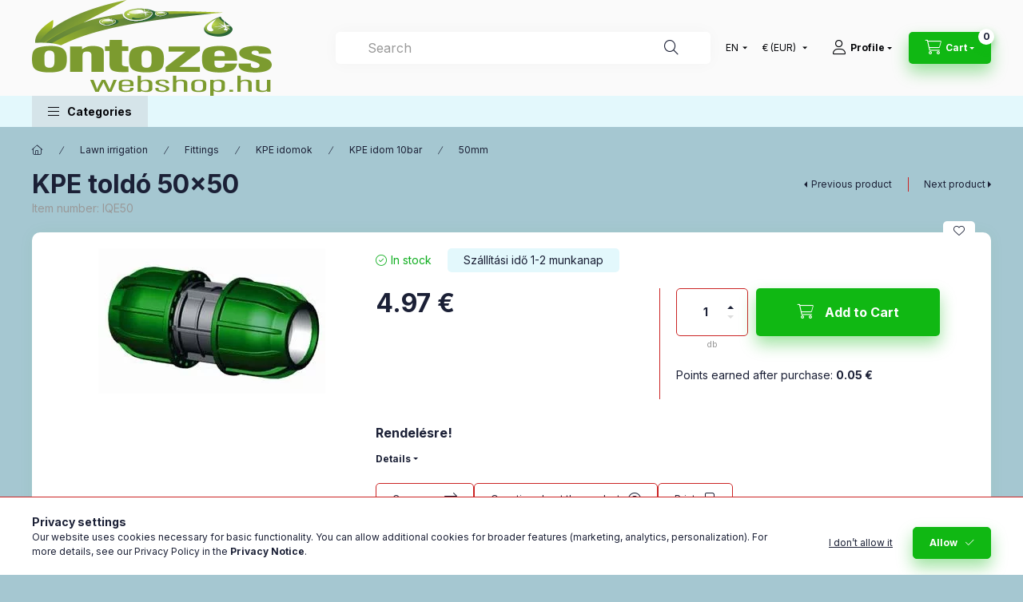

--- FILE ---
content_type: text/html; charset=UTF-8
request_url: https://ontozeswebshop.hu/en/spd/IQE50/KPE-toldo-50x50
body_size: 26957
content:
<!DOCTYPE html>
<html lang="en" class="js-ajax-filter-box-checking-force js-ajax-product-list-checking">
    <head>
        <meta charset="utf-8">
<meta name="description" content="KPE toldó 50x50, Rendelésre!, Automata öntözőrendszer, mezőgazdasági öntözőrendszerek, szivattyúk, gyepszőnyeg. Itt mindent megtalál ami az öntözéshez kell.">
<meta name="robots" content="index, follow">
<meta http-equiv="X-UA-Compatible" content="IE=Edge">
<meta property="og:site_name" content="ontozeswebshop.hu webáruház" />
<meta property="og:title" content="KPE toldó 50x50 - Öntözéswebshop.hu-Automata Öntözőrendszer ">
<meta property="og:description" content="KPE toldó 50x50, Rendelésre!, Automata öntözőrendszer, mezőgazdasági öntözőrendszerek, szivattyúk, gyepszőnyeg. Itt mindent megtalál ami az öntözéshez kell.">
<meta property="og:type" content="product">
<meta property="og:url" content="https://ontozeswebshop.hu/en/spd/IQE50/KPE-toldo-50x50">
<meta property="og:image" content="https://ontozeswebshop.hu/img/2231/IQE50/IQE50.webp">
<meta name="facebook-domain-verification" content="bxiaycbpu80m04qh00t74r8aozc88i">
<meta name="google-site-verification" content="uElNQG2u-ksJVpwP3FD4G6hsVDJtA-wPfMudylTlOWI">
<meta name="mobile-web-app-capable" content="yes">
<meta name="apple-mobile-web-app-capable" content="yes">
<meta name="MobileOptimized" content="320">
<meta name="HandheldFriendly" content="true">

<title>KPE toldó 50x50 - Öntözéswebshop.hu-Automata Öntözőrendszer </title>


<script>
var service_type="shop";
var shop_url_main="https://ontozeswebshop.hu";
var actual_lang="en";
var money_len="2";
var money_thousend=" ";
var money_dec=".";
var shop_id=2231;
var unas_design_url="https:"+"/"+"/"+"ontozeswebshop.hu"+"/"+"!common_design"+"/"+"base"+"/"+"002400"+"/";
var unas_design_code='002400';
var unas_base_design_code='2400';
var unas_design_ver=4;
var unas_design_subver=3;
var unas_shop_url='https://ontozeswebshop.hu/en';
var responsive="yes";
var price_nullcut_disable=1;
var config_plus=new Array();
config_plus['product_tooltip']=1;
config_plus['cart_fly_id']="cart-box__fly-to-desktop";
config_plus['cart_redirect']=1;
config_plus['cart_refresh_force']="1";
config_plus['money_type']='€';
config_plus['money_type_display']='€';
config_plus['already_registered_email']=1;
config_plus['accessible_design']=true;
var lang_text=new Array();

var UNAS = UNAS || {};
UNAS.shop={"base_url":'https://ontozeswebshop.hu',"domain":'ontozeswebshop.hu',"username":'ontozeswebshop.unas.hu',"id":2231,"lang":'en',"currency_type":'€',"currency_code":'EUR',"currency_rate":'0.002623012739972878',"currency_length":2,"base_currency_length":0,"canonical_url":'https://ontozeswebshop.hu/en/spd/IQE50/KPE-toldo-50x50'};
UNAS.design={"code":'002400',"page":'product_details'};
UNAS.api_auth="93d5cc496dc1a378065eb851fffdcc36";
UNAS.customer={"email":'',"id":0,"group_id":0,"without_registration":0};
UNAS.shop["category_id"]="129539";
UNAS.shop["sku"]="IQE50";
UNAS.shop["product_id"]="84936015";
UNAS.shop["only_private_customer_can_purchase"] = false;
 

UNAS.text = {
    "button_overlay_close": `Close`,
    "popup_window": `Popup window`,
    "list": `list`,
    "updating_in_progress": `Update in progress`,
    "updated": `Updated`,
    "is_opened": `open`,
    "is_closed": `Closed`,
    "deleted": `Deleted`,
    "consent_granted": `consent granted`,
    "consent_rejected": `consent denied`,
    "field_is_incorrect": `Invalid field`,
    "error_title": `Error!`,
    "product_variants": `product variants`,
    "product_added_to_cart": `The product has been added to your cart`,
    "product_added_to_cart_with_qty_problem": `Only [qty_added_to_cart] [qty_unit] of the product was added to the cart`,
    "product_removed_from_cart": `Item removed from cart`,
    "reg_title_name": `Name`,
    "reg_title_company_name": `Company name`,
    "number_of_items_in_cart": `Number of items in cart`,
    "cart_is_empty": `Your cart is empty`,
    "cart_updated": `Cart updated`,
    "mandatory": `Required!`
};


UNAS.text["delete_from_compare"]= `Remove from comparison`;
UNAS.text["comparison"]= `Compare`;

UNAS.text["delete_from_favourites"]= `Remove from favorites`;
UNAS.text["add_to_favourites"]= `Add to Favorites`;








window.lazySizesConfig=window.lazySizesConfig || {};
window.lazySizesConfig.loadMode=1;
window.lazySizesConfig.loadHidden=false;

window.dataLayer = window.dataLayer || [];
function gtag(){dataLayer.push(arguments)};
gtag('js', new Date());
</script>

<script src="https://ontozeswebshop.hu/!common_packages/jquery/jquery-3.2.1.js?mod_time=1683104288"></script>
<script src="https://ontozeswebshop.hu/!common_packages/jquery/plugins/migrate/migrate.js?mod_time=1683104288"></script>
<script src="https://ontozeswebshop.hu/!common_packages/jquery/plugins/autocomplete/autocomplete.js?mod_time=1751447088"></script>
<script src="https://ontozeswebshop.hu/!common_packages/jquery/plugins/tools/overlay/overlay.js?mod_time=1759905184"></script>
<script src="https://ontozeswebshop.hu/!common_packages/jquery/plugins/tools/toolbox/toolbox.expose.js?mod_time=1725518406"></script>
<script src="https://ontozeswebshop.hu/!common_packages/jquery/plugins/lazysizes/lazysizes.min.js?mod_time=1683104288"></script>
<script src="https://ontozeswebshop.hu/!common_packages/jquery/plugins/lazysizes/plugins/bgset/ls.bgset.min.js?mod_time=1753269494"></script>
<script src="https://ontozeswebshop.hu/!common_packages/jquery/own/shop_common/exploded/common.js?mod_time=1769410770"></script>
<script src="https://ontozeswebshop.hu/!common_packages/jquery/own/shop_common/exploded/common_overlay.js?mod_time=1759905184"></script>
<script src="https://ontozeswebshop.hu/!common_packages/jquery/own/shop_common/exploded/common_shop_popup.js?mod_time=1759905184"></script>
<script src="https://ontozeswebshop.hu/!common_packages/jquery/own/shop_common/exploded/function_accessibility_focus.js?mod_time=1759905184"></script>
<script src="https://ontozeswebshop.hu/!common_packages/jquery/own/shop_common/exploded/page_product_details.js?mod_time=1751447088"></script>
<script src="https://ontozeswebshop.hu/!common_packages/jquery/own/shop_common/exploded/function_favourites.js?mod_time=1725525526"></script>
<script src="https://ontozeswebshop.hu/!common_packages/jquery/own/shop_common/exploded/function_compare.js?mod_time=1751447088"></script>
<script src="https://ontozeswebshop.hu/!common_packages/jquery/own/shop_common/exploded/function_product_print.js?mod_time=1725525526"></script>
<script src="https://ontozeswebshop.hu/!common_packages/jquery/own/shop_common/exploded/function_accessibility_status.js?mod_time=1764233415"></script>
<script src="https://ontozeswebshop.hu/!common_packages/jquery/plugins/hoverintent/hoverintent.js?mod_time=1683104288"></script>
<script src="https://ontozeswebshop.hu/!common_packages/jquery/own/shop_tooltip/shop_tooltip.js?mod_time=1759905184"></script>
<script src="https://ontozeswebshop.hu/!common_design/base/002400/main.js?mod_time=1764233415"></script>
<script src="https://ontozeswebshop.hu/!common_packages/jquery/plugins/flickity/v3/flickity.pkgd.min.js?mod_time=1759905184"></script>
<script src="https://ontozeswebshop.hu/!common_packages/jquery/plugins/toastr/toastr.min.js?mod_time=1683104288"></script>
<script src="https://ontozeswebshop.hu/!common_packages/jquery/plugins/tippy/popper-2.4.4.min.js?mod_time=1683104288"></script>
<script src="https://ontozeswebshop.hu/!common_packages/jquery/plugins/tippy/tippy-bundle.umd.min.js?mod_time=1683104288"></script>

<link href="https://ontozeswebshop.hu/temp/shop_2231_2a5ec431fb518c3be4052a7b696bcdac.css?mod_time=1769602394" rel="stylesheet" type="text/css">

<link href="https://ontozeswebshop.hu/en/spd/IQE50/KPE-toldo-50x50" rel="canonical">
<link id="favicon-16x16" rel="icon" type="image/png" href="https://ontozeswebshop.hu/shop_ordered/2231/pic/favicon.png" sizes="16x16">
<link href="https://ontozeswebshop.hu/shop_ordered/2231/pic/favicon.ico" rel="shortcut icon">
<script>
        var google_consent=1;
    
        gtag('consent', 'default', {
           'ad_storage': 'denied',
           'ad_user_data': 'denied',
           'ad_personalization': 'denied',
           'analytics_storage': 'denied',
           'functionality_storage': 'denied',
           'personalization_storage': 'denied',
           'security_storage': 'granted'
        });

    
        gtag('consent', 'update', {
           'ad_storage': 'denied',
           'ad_user_data': 'denied',
           'ad_personalization': 'denied',
           'analytics_storage': 'denied',
           'functionality_storage': 'denied',
           'personalization_storage': 'denied',
           'security_storage': 'granted'
        });

        </script>
    <script async src="https://www.googletagmanager.com/gtag/js?id=G-JZYJYYNRPD"></script>    <script>
    gtag('config', 'G-JZYJYYNRPD');

          gtag('config', 'G-NKXZJQ7H5M');
                </script>
        <script>
    var google_analytics=1;

                gtag('event', 'view_item', {
              "currency": "EUR",
              "value": '4.97',
              "items": [
                  {
                      "item_id": "IQE50",
                      "item_name": "KPE toldó 50x50",
                      "item_category": "Lawn irrigation/Fittings/KPE idomok/KPE idom 10bar/50mm",
                      "price": '4.97'
                  }
              ],
              'non_interaction': true
            });
               </script>
           <script>
        gtag('config', 'AW-1004792122',{'allow_enhanced_conversions':true});
                </script>
                <script>
                       gtag('config', 'AW-11110509252');
                </script>
            <script>
        var google_ads=1;

                gtag('event','remarketing', {
            'ecomm_pagetype': 'product',
            'ecomm_prodid': ["IQE50"],
            'ecomm_totalvalue': 4.97        });
            </script>
        <!-- Google Tag Manager -->
    <script>(function(w,d,s,l,i){w[l]=w[l]||[];w[l].push({'gtm.start':
            new Date().getTime(),event:'gtm.js'});var f=d.getElementsByTagName(s)[0],
            j=d.createElement(s),dl=l!='dataLayer'?'&l='+l:'';j.async=true;j.src=
            'https://www.googletagmanager.com/gtm.js?id='+i+dl;f.parentNode.insertBefore(j,f);
        })(window,document,'script','dataLayer','GTM-M9TFL9W');</script>
    <!-- End Google Tag Manager -->

    
    <script>
    var facebook_pixel=1;
    /* <![CDATA[ */
        !function(f,b,e,v,n,t,s){if(f.fbq)return;n=f.fbq=function(){n.callMethod?
            n.callMethod.apply(n,arguments):n.queue.push(arguments)};if(!f._fbq)f._fbq=n;
            n.push=n;n.loaded=!0;n.version='2.0';n.queue=[];t=b.createElement(e);t.async=!0;
            t.src=v;s=b.getElementsByTagName(e)[0];s.parentNode.insertBefore(t,s)}(window,
                document,'script','//connect.facebook.net/en_US/fbevents.js');

        fbq('init', '418374499698360');
                fbq('track', 'PageView', {}, {eventID:'PageView.aXohu50HYyS_QErdRPFXSAAAUvU'});
        
        fbq('track', 'ViewContent', {
            content_name: 'KPE toldó 50x50',
            content_category: 'Lawn irrigation > Fittings > KPE idomok > KPE idom 10bar > 50mm',
            content_ids: ['IQE50'],
            contents: [{'id': 'IQE50', 'quantity': '1'}],
            content_type: 'product',
            value: 1894.1287365,
            currency: 'EUR'
        }, {eventID:'ViewContent.aXohu50HYyS_QErdRPFXSAAAUvU'});

        
        $(document).ready(function() {
            $(document).on("addToCart", function(event, product_array){
                facebook_event('AddToCart',{
					content_name: product_array.name,
					content_category: product_array.category,
					content_ids: [product_array.sku],
					contents: [{'id': product_array.sku, 'quantity': product_array.qty}],
					content_type: 'product',
					value: product_array.price,
					currency: 'EUR'
				}, {eventID:'AddToCart.' + product_array.event_id});
            });

            $(document).on("addToFavourites", function(event, product_array){
                facebook_event('AddToWishlist', {
                    content_ids: [product_array.sku],
                    content_type: 'product'
                }, {eventID:'AddToFavourites.' + product_array.event_id});
            });
        });

    /* ]]> */
    </script>

        <meta content="width=device-width, initial-scale=1.0" name="viewport" />
        <link rel="preconnect" href="https://fonts.gstatic.com">
        <link rel="preload" href="https://fonts.googleapis.com/css2?family=Inter:wght@400;700;900&display=swap" as="style" />
        <link rel="stylesheet" href="https://fonts.googleapis.com/css2?family=Inter:wght@400;700;900&display=swap" media="print" onload="this.media='all'">
        <noscript>
            <link rel="stylesheet" href="https://fonts.googleapis.com/css2?family=Inter:wght@400;700;900&display=swap" />
        </noscript>
        <link rel="preload" href="https://ontozeswebshop.hu/!common_design/own/fonts/2400/customicons/custom-icons.css" as="style">
        <link rel="stylesheet" href="https://ontozeswebshop.hu/!common_design/own/fonts/2400/customicons/custom-icons.css" media="print" onload="this.media='all'">
        <noscript>
            <link rel="stylesheet" href="https://ontozeswebshop.hu/!common_design/own/fonts/2400/customicons/custom-icons.css" />
        </noscript>
        
        
        
        
        

        
        
        
        <link rel="preload" fetchpriority="high"
      imagesizes="(max-width: 519.98px) 96.2vw,500px"
      imagesrcset="https://ontozeswebshop.hu/img/2231/IQE50/500x500/IQE50.webp?time=1482613558 500w"
      href="https://ontozeswebshop.hu/img/2231/IQE50/500x500/IQE50.webp?time=1482613558" as="image"
>
        
        
    </head>


                
                
    
    
    
    
    
    
    
    
    
    
                     
    
    
    
    
    <body class='design_ver4 design_subver1 design_subver2 design_subver3' id="ud_shop_artdet">
    
        <!-- Google Tag Manager (noscript) -->
    <noscript><iframe src="https://www.googletagmanager.com/ns.html?id=GTM-M9TFL9W"
                      height="0" width="0" style="display:none;visibility:hidden"></iframe></noscript>
    <!-- End Google Tag Manager (noscript) -->
        <div id="fb-root"></div>
    <script>
        window.fbAsyncInit = function() {
            FB.init({
                xfbml            : true,
                version          : 'v22.0'
            });
        };
    </script>
    <script async defer crossorigin="anonymous" src="https://connect.facebook.net/en_US/sdk.js"></script>
    <div id="image_to_cart" style="display:none; position:absolute; z-index:100000;"></div>
<div class="overlay_common overlay_warning" id="overlay_cart_add"></div>
<script>$(document).ready(function(){ overlay_init("cart_add",{"onBeforeLoad":false}); });</script>
<div id="overlay_login_outer"></div>	
	<script>
	$(document).ready(function(){
	    var login_redir_init="";

		$("#overlay_login_outer").overlay({
			onBeforeLoad: function() {
                var login_redir_temp=login_redir_init;
                if (login_redir_act!="") {
                    login_redir_temp=login_redir_act;
                    login_redir_act="";
                }

									$.ajax({
						type: "GET",
						async: true,
						url: "https://ontozeswebshop.hu/shop_ajax/ajax_popup_login.php",
						data: {
							shop_id:"2231",
							lang_master:"en",
                            login_redir:login_redir_temp,
							explicit:"ok",
							get_ajax:"1"
						},
						success: function(data){
							$("#overlay_login_outer").html(data);
							if (unas_design_ver >= 5) $("#overlay_login_outer").modal('show');
							$('#overlay_login1 input[name=shop_pass_login]').keypress(function(e) {
								var code = e.keyCode ? e.keyCode : e.which;
								if(code.toString() == 13) {		
									document.form_login_overlay.submit();		
								}	
							});	
						}
					});
								},
			top: 50,
			mask: {
	color: "#000000",
	loadSpeed: 200,
	maskId: "exposeMaskOverlay",
	opacity: 0.7
},
			closeOnClick: (config_plus['overlay_close_on_click_forced'] === 1),
			onClose: function(event, overlayIndex) {
				$("#login_redir").val("");
			},
			load: false
		});
		
			});
	function overlay_login() {
		$(document).ready(function(){
			$("#overlay_login_outer").overlay().load();
		});
	}
	function overlay_login_remind() {
        if (unas_design_ver >= 5) {
            $("#overlay_remind").overlay().load();
        } else {
            $(document).ready(function () {
                $("#overlay_login_outer").overlay().close();
                setTimeout('$("#overlay_remind").overlay().load();', 250);
            });
        }
	}

    var login_redir_act="";
    function overlay_login_redir(redir) {
        login_redir_act=redir;
        $("#overlay_login_outer").overlay().load();
    }
	</script>  
	<div class="overlay_common overlay_info" id="overlay_remind"></div>
<script>$(document).ready(function(){ overlay_init("remind",[]); });</script>

	<script>
    	function overlay_login_error_remind() {
		$(document).ready(function(){
			load_login=0;
			$("#overlay_error").overlay().close();
			setTimeout('$("#overlay_remind").overlay().load();', 250);	
		});
	}
	</script>  
	<div class="overlay_common overlay_info" id="overlay_newsletter"></div>
<script>$(document).ready(function(){ overlay_init("newsletter",[]); });</script>

<script>
function overlay_newsletter() {
    $(document).ready(function(){
        $("#overlay_newsletter").overlay().load();
    });
}
</script>
<div class="overlay_common overlay_error" id="overlay_script"></div>
<script>$(document).ready(function(){ overlay_init("script",[]); });</script>
    <script>
    $(document).ready(function() {
        $.ajax({
            type: "GET",
            url: "https://ontozeswebshop.hu/shop_ajax/ajax_stat.php",
            data: {master_shop_id:"2231",get_ajax:"1"}
        });
    });
    </script>
    

    
    <div id="container" class="page_shop_artdet_IQE50 readmore-v2
 filter-not-exists filter-box-in-dropdown nav-position-bottom header-will-fixed fixed-cart-on-artdet">
                
                        <header class="header header--mobile py-3 px-4 d-flex justify-content-center d-sm-none position-relative">
                <div id="header_logo_img2" class="js-element header_logo logo" data-element-name="header_logo">
        <div class="header_logo-img-container">
            <div class="header_logo-img-wrapper">
                                                <a class="has-img" href="https://ontozeswebshop.hu/en/">                    <picture>
                                                <source srcset="https://ontozeswebshop.hu/!common_design/custom/ontozeswebshop.unas.hu/element/layout_hu_header_logo-400x120_1_default.png?time=1675730199 1x, https://ontozeswebshop.hu/!common_design/custom/ontozeswebshop.unas.hu/element/layout_hu_header_logo-400x120_1_default_retina.png?time=1675730199 2x" />
                        <img                              width="300" height="120"
                                                          src="https://ontozeswebshop.hu/!common_design/custom/ontozeswebshop.unas.hu/element/layout_hu_header_logo-400x120_1_default.png?time=1675730199"                             
                             alt="ontozeswebshop.hu webáruház                        "/>
                    </picture>
                    </a>                                        </div>
        </div>
    </div>

                        
        
        </header>
        <header id="header--desktop" class="header header--desktop d-none d-sm-block js-header js-header-fixed">
            <div class="header-inner js-header-inner">
                <div class="header__top">
                    <div class="container">
                        <div class="header__top-inner">
                            <div class="row no-gutters gutters-md-10 justify-content-center align-items-center">
                                <div class="header__top-left col col-xl-auto">
                                    <div class="header__left-inner d-flex align-items-center">
                                                                                <div class="nav-link--products-placeholder-on-fixed-header burger btn">
                                            <span class="burger__lines">
                                                <span class="burger__line"></span>
                                                <span class="burger__line"></span>
                                                <span class="burger__line"></span>
                                            </span>
                                            <span class="burger__text dropdown__btn-text">
                                                Categories
                                            </span>
                                        </div>
                                        <button type="button" class="hamburger-box__dropdown-btn burger btn dropdown__btn d-lg-none" id="hamburger-box__dropdown-btn2"
                                                aria-label="Categories" aria-haspopup="dialog" aria-expanded="false" aria-controls="hamburger-box__dropdown"
                                                data-btn-for="#hamburger-box__dropdown"
                                        >
                                            <span class="burger__lines">
                                              <span class="burger__line"></span>
                                              <span class="burger__line"></span>
                                              <span class="burger__line"></span>
                                            </span>
                                            <span class="burger__text dropdown__btn-text">
                                              Categories
                                            </span>
                                        </button>
                                                                                    <div id="header_logo_img" class="js-element header_logo logo" data-element-name="header_logo">
        <div class="header_logo-img-container">
            <div class="header_logo-img-wrapper">
                                                <a class="has-img" href="https://ontozeswebshop.hu/en/">                    <picture>
                                                <source srcset="https://ontozeswebshop.hu/!common_design/custom/ontozeswebshop.unas.hu/element/layout_hu_header_logo-400x120_1_default.png?time=1675730199 1x, https://ontozeswebshop.hu/!common_design/custom/ontozeswebshop.unas.hu/element/layout_hu_header_logo-400x120_1_default_retina.png?time=1675730199 2x" />
                        <img                              width="300" height="120"
                                                          src="https://ontozeswebshop.hu/!common_design/custom/ontozeswebshop.unas.hu/element/layout_hu_header_logo-400x120_1_default.png?time=1675730199"                             
                             alt="ontozeswebshop.hu webáruház                        "/>
                    </picture>
                    </a>                                        </div>
        </div>
    </div>

                                        
                                    </div>
                                </div>
                                <div class="header__top-right col-auto col-xl d-flex justify-content-end align-items-center">
                                    <button class="search-box__dropdown-btn btn dropdown__btn d-xl-none" id="#search-box__dropdown-btn2"
                                            aria-label="Search" aria-haspopup="dialog" aria-expanded="false" aria-controls="search-box__dropdown2"
                                            type="button" data-btn-for="#search-box__dropdown2"
                                    >
                                        <span class="search-box__dropdown-btn-icon dropdown__btn-icon icon--search"></span>
                                        <span class="search-box__text dropdown__btn-text">Search</span>
                                    </button>
                                    <div class="search-box__dropdown dropdown__content dropdown__content-till-lg" id="search-box__dropdown2" data-content-for="#search-box__dropdown-btn2" data-content-direction="full">
                                        <span class="dropdown__caret"></span>
                                        <button class="dropdown__btn-close search-box__dropdown__btn-close btn btn-close" type="button" aria-label="Close"></button>
                                        <div class="dropdown__content-inner search-box__inner position-relative js-search browser-is-chrome"
     id="box_search_content2">
    <form name="form_include_search2" id="form_include_search2" action="https://ontozeswebshop.hu/en/shop_search.php" method="get">
    <div class="search-box__form-inner d-flex flex-column">
        <div class="form-group box-search-group mb-0 js-search-smart-insert-after-here">
            <input data-stay-visible-breakpoint="1280" id="box_search_input2" class="search-box__input ac_input js-search-input form-control"
                   name="search" pattern=".{3,100}" aria-label="Search" title="Please enter a longer search term."
                   placeholder="Search" type="search" maxlength="100" autocomplete="off" required                   role="combobox" aria-autocomplete="list" aria-expanded="false"
                                      aria-controls="autocomplete-categories autocomplete-products"
                               >
            <div class="search-box__search-btn-outer input-group-append" title="Search">
                <button class="btn search-box__search-btn" aria-label="Search">
                    <span class="search-box__search-btn-icon icon--search"></span>
                </button>
            </div>
            <div class="search__loading">
                <div class="loading-spinner--small"></div>
            </div>
        </div>
        <div class="ac_results2">
            <span class="ac_result__caret"></span>
        </div>
    </div>
    </form>
</div>

                                    </div>
                                                                        <div class="lang-and-money__wrapper align-self-center d-none d-lg-flex">
                                                        <div class="lang-box-desktop flex-shrink-0">
        <div class="lang-select-group form-group form-select-group form-select-group-sm mb-0">
            <select class="form-control form-control-sm border-0 lang-select" aria-label="Change language" name="change_lang" id="box_lang_select_desktop" onchange="location.href='https://ontozeswebshop.hu'+this.value">
                                <option value="/spd/IQE50/KPE-toldo-50x50">HU</option>
                                <option value="/en/spd/IQE50/KPE-toldo-50x50" selected="selected">EN</option>
                            </select>
        </div>
    </div>
    
    
        <div class="currency-box-mobile">
    <form action="https://ontozeswebshop.hu/en/shop_moneychange.php" name="form_moneychange" method="post"><input name="file_back" type="hidden" value="/en/spd/IQE50/KPE-toldo-50x50">
    <div class="currency-select-group form-group form-select-group form-select-group-sm mb-0">
        <select class="form-control form-control-sm border-0 money-select" aria-label="Change currency" name="session_money_select" id="session_money_select" onchange="document.form_moneychange.submit();">
            <option value="-1">Ft (HUF)</option>
                        <option value="0" selected="selected">€ (EUR)</option>
                    </select>
    </div>
    </form>
</div>


    
                                    </div>
                                    <button class="lang-and-money__dropdown-btn btn dropdown__btn d-lg-none"
                                            aria-label="Change language and currency" aria-haspopup="dialog" aria-expanded="false" aria-controls="lang-and-money__dropdown"
                                            type="button" data-btn-for="#lang-and-money__dropdown"
                                    >
                                        <span class="lang-and-money__dropdown-btn-icon dropdown__btn-icon icon--globe"></span>
                                    </button>
                                                                                <button class="profile__dropdown-btn js-profile-btn btn dropdown__btn" id="profile__dropdown-btn2" type="button"
            data-orders="https://ontozeswebshop.hu/en/shop_order_track.php" data-btn-for="#profile__dropdown"
            aria-label="Profile" aria-haspopup="dialog" aria-expanded="false" aria-controls="profile__dropdown"
    >
        <span class="profile__dropdown-btn-icon dropdown__btn-icon icon--user"></span>
        <span class="profile__text dropdown__btn-text">Profile</span>
            </button>
    
    
                                    <button id="cart-box__fly-to-desktop" class="cart-box__dropdown-btn btn dropdown__btn js-cart-box-loaded-by-ajax"
                                            aria-label="View cart" aria-describedby="box_cart_content" aria-haspopup="dialog" aria-expanded="false" aria-controls="cart-box__dropdown"
                                            type="button" data-btn-for="#cart-box__dropdown"                                    >
                                        <span class="cart-box__dropdown-btn-icon dropdown__btn-icon icon--cart"></span>
                                        <span class="cart-box__text dropdown__btn-text">Cart</span>
                                        <span class="bubble cart-box__bubble">-</span>
                                    </button>
                                </div>
                            </div>
                        </div>
                    </div>
                </div>
                                <div class="header__bottom">
                    <div class="container">
                        <nav class="navbar d-none d-lg-flex navbar-expand navbar-light align-items-stretch">
                                                        <ul id="nav--cat" class="nav nav--cat js-navbar-nav">
                                <li class="nav-item dropdown nav--main nav-item--products">
                                    <a class="nav-link nav-link--products burger d-lg-flex" href="#" onclick="event.preventDefault();" role="button" data-text="Categories" data-toggle="dropdown"
                                       aria-label="Categories" aria-haspopup="dialog" aria-controls="dropdown-cat"
                                        aria-expanded="false"                                    >
                                        <span class="burger__lines">
                                            <span class="burger__line"></span>
                                            <span class="burger__line"></span>
                                            <span class="burger__line"></span>
                                        </span>
                                        <span class="burger__text dropdown__btn-text">
                                            Categories
                                        </span>
                                    </a>
                                    <div id="dropdown-cat" class="dropdown-menu d-none d-block clearfix dropdown--cat with-auto-breaking-megasubmenu dropdown--level-0">
                                                    <ul class="nav-list--0" aria-label="Categories">
            <li id="nav-item-akcio" class="nav-item spec-item js-nav-item-akcio">
                        <a class="nav-link" href="https://ontozeswebshop.hu/en/shop_artspec.php?artspec=1"               aria-label="Deals category"
                           >
                                            <span class="nav-link__text">
                    Deals                </span>
            </a>
                    </li>
            <li id="nav-item-926604" class="nav-item dropdown js-nav-item-926604">
                        <a class="nav-link" href="https://ontozeswebshop.hu/en/sct/926604/Fumagok-gyeptragyak-szorokocsik"               aria-label="Fűmagok, gyeptrágyák, szórókocsik. category"
                data-toggle="dropdown" data-mouseover="handleSub('926604','https://ontozeswebshop.hu/shop_ajax/ajax_box_cat.php?get_ajax=1&type=layout&change_lang=en&level=1&key=926604&box_var_name=shop_cat&box_var_layout_cache=1&box_var_expand_cache=yes&box_var_expand_cache_name=desktop&box_var_layout_level0=0&box_var_layout_level1=1&box_var_layout=2&box_var_ajax=1&box_var_section=content&box_var_highlight=yes&box_var_type=expand&box_var_div=no');" aria-haspopup="true" aria-expanded="false"            >
                                            <span class="nav-link__text">
                    Fűmagok, gyeptrágyák, szórókocsik.                </span>
            </a>
                        <div class="megasubmenu dropdown-menu">
                <div class="megasubmenu__sticky-content">
                    <div class="loading-spinner"></div>
                </div>
                            </div>
                    </li>
            <li id="nav-item-918831" class="nav-item dropdown js-nav-item-918831">
                        <a class="nav-link" href="https://ontozeswebshop.hu/en/sct/918831/Oszi-teli-termekek"               aria-label="Őszi-téli termékek category"
                data-toggle="dropdown" data-mouseover="handleSub('918831','https://ontozeswebshop.hu/shop_ajax/ajax_box_cat.php?get_ajax=1&type=layout&change_lang=en&level=1&key=918831&box_var_name=shop_cat&box_var_layout_cache=1&box_var_expand_cache=yes&box_var_expand_cache_name=desktop&box_var_layout_level0=0&box_var_layout_level1=1&box_var_layout=2&box_var_ajax=1&box_var_section=content&box_var_highlight=yes&box_var_type=expand&box_var_div=no');" aria-haspopup="true" aria-expanded="false"            >
                                            <span class="nav-link__text">
                    Őszi-téli termékek                </span>
            </a>
                        <div class="megasubmenu dropdown-menu">
                <div class="megasubmenu__sticky-content">
                    <div class="loading-spinner"></div>
                </div>
                            </div>
                    </li>
            <li id="nav-item-341476" class="nav-item dropdown js-nav-item-341476">
                        <a class="nav-link" href="https://ontozeswebshop.hu/en/sct/341476/Akcios-ontozestechnikai-termekek"               aria-label="Akciós öntözéstechnikai termékek category"
                data-toggle="dropdown" data-mouseover="handleSub('341476','https://ontozeswebshop.hu/shop_ajax/ajax_box_cat.php?get_ajax=1&type=layout&change_lang=en&level=1&key=341476&box_var_name=shop_cat&box_var_layout_cache=1&box_var_expand_cache=yes&box_var_expand_cache_name=desktop&box_var_layout_level0=0&box_var_layout_level1=1&box_var_layout=2&box_var_ajax=1&box_var_section=content&box_var_highlight=yes&box_var_type=expand&box_var_div=no');" aria-haspopup="true" aria-expanded="false"            >
                                            <span class="nav-link__text">
                    Akciós öntözéstechnikai termékek                </span>
            </a>
                        <div class="megasubmenu dropdown-menu">
                <div class="megasubmenu__sticky-content">
                    <div class="loading-spinner"></div>
                </div>
                            </div>
                    </li>
            <li id="nav-item-810446" class="nav-item dropdown js-nav-item-810446">
                        <a class="nav-link" href="https://ontozeswebshop.hu/en/sct/810446/Lawn-irrigation"               aria-label="Lawn irrigation category"
                data-toggle="dropdown" data-mouseover="handleSub('810446','https://ontozeswebshop.hu/shop_ajax/ajax_box_cat.php?get_ajax=1&type=layout&change_lang=en&level=1&key=810446&box_var_name=shop_cat&box_var_layout_cache=1&box_var_expand_cache=yes&box_var_expand_cache_name=desktop&box_var_layout_level0=0&box_var_layout_level1=1&box_var_layout=2&box_var_ajax=1&box_var_section=content&box_var_highlight=yes&box_var_type=expand&box_var_div=no');" aria-haspopup="true" aria-expanded="false"            >
                                            <span class="nav-link__text">
                    Lawn irrigation                </span>
            </a>
                        <div class="megasubmenu dropdown-menu">
                <div class="megasubmenu__sticky-content">
                    <div class="loading-spinner"></div>
                </div>
                            </div>
                    </li>
            <li id="nav-item-238537" class="nav-item dropdown js-nav-item-238537">
                        <a class="nav-link" href="https://ontozeswebshop.hu/en/sct/238537/Csepegteto-ontozes"               aria-label="Csepegtető öntözés category"
                data-toggle="dropdown" data-mouseover="handleSub('238537','https://ontozeswebshop.hu/shop_ajax/ajax_box_cat.php?get_ajax=1&type=layout&change_lang=en&level=1&key=238537&box_var_name=shop_cat&box_var_layout_cache=1&box_var_expand_cache=yes&box_var_expand_cache_name=desktop&box_var_layout_level0=0&box_var_layout_level1=1&box_var_layout=2&box_var_ajax=1&box_var_section=content&box_var_highlight=yes&box_var_type=expand&box_var_div=no');" aria-haspopup="true" aria-expanded="false"            >
                                            <span class="nav-link__text">
                    Csepegtető öntözés                </span>
            </a>
                        <div class="megasubmenu dropdown-menu">
                <div class="megasubmenu__sticky-content">
                    <div class="loading-spinner"></div>
                </div>
                            </div>
                    </li>
            <li id="nav-item-208248" class="nav-item dropdown js-nav-item-208248">
                        <a class="nav-link" href="https://ontozeswebshop.hu/en/sct/208248/Arnyekolo-belatasgatlo-kerites-halok"               aria-label="Árnyékoló, belátásgátló, kerítés hálók category"
                data-toggle="dropdown" data-mouseover="handleSub('208248','https://ontozeswebshop.hu/shop_ajax/ajax_box_cat.php?get_ajax=1&type=layout&change_lang=en&level=1&key=208248&box_var_name=shop_cat&box_var_layout_cache=1&box_var_expand_cache=yes&box_var_expand_cache_name=desktop&box_var_layout_level0=0&box_var_layout_level1=1&box_var_layout=2&box_var_ajax=1&box_var_section=content&box_var_highlight=yes&box_var_type=expand&box_var_div=no');" aria-haspopup="true" aria-expanded="false"            >
                                            <span class="nav-link__text">
                    Árnyékoló, belátásgátló, kerítés hálók                </span>
            </a>
                        <div class="megasubmenu dropdown-menu">
                <div class="megasubmenu__sticky-content">
                    <div class="loading-spinner"></div>
                </div>
                            </div>
                    </li>
            <li id="nav-item-906740" class="nav-item dropdown js-nav-item-906740">
                        <a class="nav-link" href="https://ontozeswebshop.hu/en/sct/906740/Gazdadiszkont-Kertepitesi-es-agrar-termekek"               aria-label="Gazdadiszkont-Kertépítési és agrár termékek. category"
                data-toggle="dropdown" data-mouseover="handleSub('906740','https://ontozeswebshop.hu/shop_ajax/ajax_box_cat.php?get_ajax=1&type=layout&change_lang=en&level=1&key=906740&box_var_name=shop_cat&box_var_layout_cache=1&box_var_expand_cache=yes&box_var_expand_cache_name=desktop&box_var_layout_level0=0&box_var_layout_level1=1&box_var_layout=2&box_var_ajax=1&box_var_section=content&box_var_highlight=yes&box_var_type=expand&box_var_div=no');" aria-haspopup="true" aria-expanded="false"            >
                                            <span class="nav-link__text">
                    Gazdadiszkont-Kertépítési és agrár termékek.                </span>
            </a>
                        <div class="megasubmenu dropdown-menu">
                <div class="megasubmenu__sticky-content">
                    <div class="loading-spinner"></div>
                </div>
                            </div>
                    </li>
            <li id="nav-item-872897" class="nav-item dropdown js-nav-item-872897">
                        <a class="nav-link" href="https://ontozeswebshop.hu/en/sct/872897/Irrigation"               aria-label="Irrigation category"
                data-toggle="dropdown" data-mouseover="handleSub('872897','https://ontozeswebshop.hu/shop_ajax/ajax_box_cat.php?get_ajax=1&type=layout&change_lang=en&level=1&key=872897&box_var_name=shop_cat&box_var_layout_cache=1&box_var_expand_cache=yes&box_var_expand_cache_name=desktop&box_var_layout_level0=0&box_var_layout_level1=1&box_var_layout=2&box_var_ajax=1&box_var_section=content&box_var_highlight=yes&box_var_type=expand&box_var_div=no');" aria-haspopup="true" aria-expanded="false"            >
                                            <span class="nav-link__text">
                    Irrigation                </span>
            </a>
                        <div class="megasubmenu dropdown-menu">
                <div class="megasubmenu__sticky-content">
                    <div class="loading-spinner"></div>
                </div>
                            </div>
                    </li>
            <li id="nav-item-957865" class="nav-item dropdown js-nav-item-957865">
                        <a class="nav-link" href="https://ontozeswebshop.hu/en/sct/957865/Otthon-es-kert-dekoracio"               aria-label="Otthon és kert dekoráció category"
                data-toggle="dropdown" data-mouseover="handleSub('957865','https://ontozeswebshop.hu/shop_ajax/ajax_box_cat.php?get_ajax=1&type=layout&change_lang=en&level=1&key=957865&box_var_name=shop_cat&box_var_layout_cache=1&box_var_expand_cache=yes&box_var_expand_cache_name=desktop&box_var_layout_level0=0&box_var_layout_level1=1&box_var_layout=2&box_var_ajax=1&box_var_section=content&box_var_highlight=yes&box_var_type=expand&box_var_div=no');" aria-haspopup="true" aria-expanded="false"            >
                                            <span class="nav-link__text">
                    Otthon és kert dekoráció                </span>
            </a>
                        <div class="megasubmenu dropdown-menu">
                <div class="megasubmenu__sticky-content">
                    <div class="loading-spinner"></div>
                </div>
                            </div>
                    </li>
            <li id="nav-item-210925" class="nav-item dropdown js-nav-item-210925">
                        <a class="nav-link" href="https://ontozeswebshop.hu/en/sct/210925/Szivattyuk-es-tartozekok"               aria-label="Szivattyúk és tartozékok category"
                data-toggle="dropdown" data-mouseover="handleSub('210925','https://ontozeswebshop.hu/shop_ajax/ajax_box_cat.php?get_ajax=1&type=layout&change_lang=en&level=1&key=210925&box_var_name=shop_cat&box_var_layout_cache=1&box_var_expand_cache=yes&box_var_expand_cache_name=desktop&box_var_layout_level0=0&box_var_layout_level1=1&box_var_layout=2&box_var_ajax=1&box_var_section=content&box_var_highlight=yes&box_var_type=expand&box_var_div=no');" aria-haspopup="true" aria-expanded="false"            >
                                            <span class="nav-link__text">
                    Szivattyúk és tartozékok                </span>
            </a>
                        <div class="megasubmenu dropdown-menu">
                <div class="megasubmenu__sticky-content">
                    <div class="loading-spinner"></div>
                </div>
                            </div>
                    </li>
            <li id="nav-item-123583" class="nav-item dropdown js-nav-item-123583">
                        <a class="nav-link" href="https://ontozeswebshop.hu/en/sct/123583/Medence-technika"               aria-label="Medence technika category"
                data-toggle="dropdown" data-mouseover="handleSub('123583','https://ontozeswebshop.hu/shop_ajax/ajax_box_cat.php?get_ajax=1&type=layout&change_lang=en&level=1&key=123583&box_var_name=shop_cat&box_var_layout_cache=1&box_var_expand_cache=yes&box_var_expand_cache_name=desktop&box_var_layout_level0=0&box_var_layout_level1=1&box_var_layout=2&box_var_ajax=1&box_var_section=content&box_var_highlight=yes&box_var_type=expand&box_var_div=no');" aria-haspopup="true" aria-expanded="false"            >
                                            <span class="nav-link__text">
                    Medence technika                </span>
            </a>
                        <div class="megasubmenu dropdown-menu">
                <div class="megasubmenu__sticky-content">
                    <div class="loading-spinner"></div>
                </div>
                            </div>
                    </li>
        </ul>

    
                                    </div>
                                </li>
                            </ul>
                                                                                </nav>
                        <script>
    let addOverflowHidden = function() {
        $('.hamburger-box__dropdown-inner').addClass('overflow-hidden');
    }
    function scrollToBreadcrumb() {
        scrollToElement({ element: '.nav-list-breadcrumb', offset: getVisibleDistanceTillHeaderBottom(), scrollIn: '.hamburger-box__dropdown-inner', container: '.hamburger-box__dropdown-inner', duration: 0, callback: addOverflowHidden });
    }

    function setHamburgerBoxHeight(height) {
        $('.hamburger-box__dropdown').css('height', height + 80);
    }

    let mobileMenuScrollData = [];

    function handleSub2(thisOpenBtn, id, ajaxUrl) {
        let navItem = $('#nav-item-'+id+'--m');
        let openBtn = $(thisOpenBtn);
        let $thisScrollableNavList = navItem.closest('.nav-list-mobile');
        let thisNavListLevel = $thisScrollableNavList.data("level");

        if ( thisNavListLevel == 0 ) {
            $thisScrollableNavList = navItem.closest('.hamburger-box__dropdown-inner');
        }
        mobileMenuScrollData["level_" + thisNavListLevel + "_position"] = $thisScrollableNavList.scrollTop();
        mobileMenuScrollData["level_" + thisNavListLevel + "_element"] = $thisScrollableNavList;

        if (!navItem.hasClass('ajax-loading')) {
            if (catSubOpen2(openBtn, navItem)) {
                if (ajaxUrl) {
                    if (!navItem.hasClass('ajax-loaded')) {
                        catSubLoad2(navItem, ajaxUrl);
                    } else {
                        scrollToBreadcrumb();
                    }
                } else {
                    scrollToBreadcrumb();
                }
            }
        }
    }
    function catSubOpen2(openBtn,navItem) {
        let thisSubMenu = navItem.find('.nav-list-menu--sub').first();
        let thisParentMenu = navItem.closest('.nav-list-menu');
        thisParentMenu.addClass('hidden');

        if (navItem.hasClass('show')) {
            openBtn.attr('aria-expanded','false');
            navItem.removeClass('show');
            thisSubMenu.removeClass('show');
        } else {
            openBtn.attr('aria-expanded','true');
            navItem.addClass('show');
            thisSubMenu.addClass('show');
            if (window.matchMedia('(min-width: 576px) and (max-width: 1259.8px )').matches) {
                let thisSubMenuHeight = thisSubMenu.outerHeight();
                if (thisSubMenuHeight > 0) {
                    setHamburgerBoxHeight(thisSubMenuHeight);
                }
            }
        }
        return true;
    }
    function catSubLoad2(navItem, ajaxUrl){
        let thisSubMenu = $('.nav-list-menu--sub', navItem);
        $.ajax({
            type: 'GET',
            url: ajaxUrl,
            beforeSend: function(){
                navItem.addClass('ajax-loading');
                setTimeout(function (){
                    if (!navItem.hasClass('ajax-loaded')) {
                        navItem.addClass('ajax-loader');
                        thisSubMenu.addClass('loading');
                    }
                }, 150);
            },
            success:function(data){
                thisSubMenu.html(data);
                $(document).trigger("ajaxCatSubLoaded");

                let thisParentMenu = navItem.closest('.nav-list-menu');
                let thisParentBreadcrumb = thisParentMenu.find('> .nav-list-breadcrumb');

                /* ha már van a szülőnek breadcrumbja, akkor azt hozzáfűzzük a gyerekhez betöltéskor */
                if (thisParentBreadcrumb.length > 0) {
                    let thisParentLink = thisParentBreadcrumb.find('.nav-list-parent-link').clone();
                    let thisSubMenuParentLink = thisSubMenu.find('.nav-list-parent-link');
                    thisParentLink.insertBefore(thisSubMenuParentLink);
                }

                navItem.removeClass('ajax-loading ajax-loader').addClass('ajax-loaded');
                thisSubMenu.removeClass('loading');
                if (window.matchMedia('(min-width: 576px) and (max-width: 1259.8px )').matches) {
                    let thisSubMenuHeight = thisSubMenu.outerHeight();
                    setHamburgerBoxHeight(thisSubMenuHeight);
                }
                scrollToBreadcrumb();
            }
        });
    }
    function catBack(thisBtn) {
        let thisCatLevel = $(thisBtn).closest('.nav-list-menu--sub');
        let thisParentItem = $(thisBtn).closest('.nav-item.show');
        let thisParentMenu = thisParentItem.closest('.nav-list-menu');

        if ( $(thisBtn).data("belongs-to-level") == 0 ) {
            mobileMenuScrollData["level_0_element"].animate({ scrollTop: mobileMenuScrollData["level_0_position"] }, 0, function() {});
        }

        if (window.matchMedia('(min-width: 576px) and (max-width: 1259.8px )').matches) {
            let thisParentMenuHeight = 0;
            if ( thisParentItem.parent('ul').hasClass('nav-list-mobile--0') ) {
                let sumHeight = 0;
                $( thisParentItem.closest('.hamburger-box__dropdown-nav-lists-wrapper').children() ).each(function() {
                    sumHeight+= $(this).outerHeight(true);
                });
                thisParentMenuHeight = sumHeight;
            } else {
                thisParentMenuHeight = thisParentMenu.outerHeight();
            }
            setHamburgerBoxHeight(thisParentMenuHeight);
        }
        if ( thisParentItem.parent('ul').hasClass('nav-list-mobile--0') ) {
            $('.hamburger-box__dropdown-inner').removeClass('overflow-hidden');
        }
        thisParentMenu.removeClass('hidden');
        thisCatLevel.removeClass('show');
        thisParentItem.removeClass('show');
        thisParentItem.find('.nav-button').attr('aria-expanded','false');
        return true;
    }

    function handleSub($id, $ajaxUrl) {
        let $navItem = $('#nav-item-'+$id);

        if (!$navItem.hasClass('ajax-loading')) {
            if (catSubOpen($navItem)) {
                if (!$navItem.hasClass('ajax-loaded')) {
                    catSubLoad($id, $ajaxUrl);
                }
            }
        }
    }

    function catSubOpen($navItem) {
        handleCloseDropdowns();
        let thisNavLink = $navItem.find('> .nav-link');
        let thisNavItem = thisNavLink.parent();
        let thisNavbarNav = $('.js-navbar-nav');
        let thisDropdownMenu = thisNavItem.find('.dropdown-menu').first();

        /*remove is-opened class form the rest menus (cat+plus)*/
        thisNavbarNav.find('.show').not(thisNavItem).not('.nav-item--products').not('.dropdown--cat').removeClass('show');

        /* check handler exists */
        let existingHandler = thisNavItem.data('keydownHandler');

        /* is has, off it */
        if (existingHandler) {
            thisNavItem.off('keydown', existingHandler);
        }

        const focusExitHandler = function(e) {
            if (e.key === "Escape") {
                handleCloseDropdownCat(false,{
                    reason: 'escape',
                    element: thisNavItem,
                    handler: focusExitHandler
                });
            }
        }

        if (thisNavItem.hasClass('show')) {
            thisNavLink.attr('aria-expanded','false');
            thisNavItem.removeClass('show');
            thisDropdownMenu.removeClass('show');
            $('html').removeClass('cat-megasubmenu-opened');
            $('#dropdown-cat').removeClass('has-opened');

            thisNavItem.off('keydown', focusExitHandler);
        } else {
            thisNavLink.attr('aria-expanded','true');
            thisNavItem.addClass('show');
            thisDropdownMenu.addClass('show');
            $('#dropdown-cat').addClass('has-opened');
            $('html').addClass('cat-megasubmenu-opened');

            thisNavItem.on('keydown', focusExitHandler);
            thisNavItem.data('keydownHandler', focusExitHandler);
        }
        return true;
    }
    function catSubLoad($id, $ajaxUrl){
        const $navItem = $('#nav-item-'+$id);
        const $thisMegasubmenu = $(".megasubmenu", $navItem);
        const parentDropdownMenuHeight = $navItem.closest('.dropdown-menu').outerHeight();
        const $thisMegasubmenuStickyContent = $(".megasubmenu__sticky-content", $thisMegasubmenu);
        $thisMegasubmenuStickyContent.css('height', parentDropdownMenuHeight);

        $.ajax({
            type: 'GET',
            url: $ajaxUrl,
            beforeSend: function(){
                $navItem.addClass('ajax-loading');
                setTimeout(function (){
                    if (!$navItem.hasClass('ajax-loaded')) {
                        $navItem.addClass('ajax-loader');
                    }
                }, 150);
            },
            success:function(data){
                $thisMegasubmenuStickyContent.html(data);
                const $thisScrollContainer = $thisMegasubmenu.find('.megasubmenu__cats-col').first();

                $thisScrollContainer.on('wheel', function(e){
                    e.preventDefault();
                    $(this).scrollLeft($(this).scrollLeft() + e.originalEvent.deltaY);
                });

                $navItem.removeClass('ajax-loading ajax-loader').addClass('ajax-loaded');
                $(document).trigger("ajaxCatSubLoaded");
            }
        });
    }

    $(document).ready(function () {
        $('.nav--menu .dropdown').on('focusout',function(event) {
            let dropdown = this.querySelector('.dropdown-menu');

                        const toElement = event.relatedTarget;

                        if (!dropdown.contains(toElement)) {
                dropdown.parentElement.classList.remove('show');
                dropdown.classList.remove('show');
            }
                        if (!event.target.closest('.dropdown.nav--main').contains(toElement)) {
                handleCloseMenuDropdowns();
            }
        });
         /* FÖLÉHÚZÁS */
        $('.nav-item.dropdown').on('focusin',function(event) {
            navItemDropdownOpen(event.currentTarget);
        });
        $('.nav--cat').on('focusout',function(event) {
                        if (!event.currentTarget.contains(event.relatedTarget)) {
                navItemDropdownClose(event.target.closest('.nav-item--products'));
            }
        });

        function navItemDropdownOpen(el) {
            handleCloseDropdowns();
            let thisNavItem = $(el);
            let thisNavLink = $('> .nav-link', thisNavItem);
            let thisNav = thisNavItem.closest('.js-navbar-nav');
            let thisDropdownItem = $('> .dropdown-item', thisNavItem);
            let thisNavLinkLeft = 0;

            if (thisNavLink.length > 0) {
                thisNavLinkLeft = thisNavLink.offset().left;
            }

            let thisDropdownMenu = thisNavItem.find('.dropdown-menu').first();
            let thisNavLinkAttr = thisNavLink.attr('data-mouseover');

            if (typeof thisNavLinkAttr !== 'undefined' && thisNavLinkAttr !== false) {
                eval(thisNavLinkAttr);
            }

            if ($headerHeight && thisNavLink.length > 0 && thisNav.hasClass('nav--menu') ) {
                thisDropdownMenu.css({
                    top: getVisibleDistanceTillHeaderBottom() + 'px',
                    left: thisNavLinkLeft + 'px'
                });
            }

            /* it's a category dropdown */
            if ( !thisNav.hasClass('nav--menu') ) {
                if (thisNavLink.hasClass('nav-link--products')) { /* categories btn */
                    $('html').addClass('products-dropdown-opened');
                    thisNavItem.addClass('force-show');
                } else {
                    let dropdown_cat = $('#dropdown-cat');
                    dropdown_cat.addClass('has-opened keep-opened');
                    setTimeout(
                        function () {
                            dropdown_cat.removeClass('keep-opened');
                        }, 400
                    );
                }
            }

            thisNavLink.attr('aria-expanded','true');
            thisNavItem.addClass('show');
            thisDropdownMenu.addClass('show');

            thisDropdownItem.attr('aria-expanded','true');
            thisDropdownItem.addClass('show');
        }

        function navItemDropdownClose(el) {
            let thisNavItem = $(el);
            let thisNavLink = $('> .nav-link', thisNavItem);
            let thisDropdownItem = $('> .dropdown-item', thisNavItem);
            let thisDropdownMenu = thisNavItem.find('.dropdown-menu').first();

            if (!thisNavItem.hasClass('always-opened')) {
                if (thisNavLink.hasClass('nav-link--products')) {
                    $('html').removeClass('products-dropdown-opened');
                }

                thisNavLink.attr('aria-expanded', 'false');
                thisNavItem.removeClass('show');
                thisDropdownMenu.removeClass('show');

                thisDropdownItem.attr('aria-expanded','true').addClass('show');

                if ( !thisNavLink.closest('.nav--menu').length > 0 ) {
                    if (!$('#dropdown-cat').hasClass('keep-opened')) {
                        $('html').removeClass('cat-megasubmenu-opened');
                        $('#dropdown-cat').removeClass('has-opened');
                    }
                }
            } else {
                if (thisNavLink.hasClass('nav-link--products')) {
                    $('html').removeClass('products-dropdown-opened cat-megasubmenu-opened');
                    thisNavItem.removeClass('force-show');
                    $('#dropdown-cat').removeClass('has-opened');
                }
            }
        }

        $('.nav-item.dropdown').hoverIntent({
            over: function () {
                navItemDropdownOpen(this);
            },
            out: function () {
                navItemDropdownClose(this);
            },
            interval: 100,
            sensitivity: 10,
            timeout: 250
        });
            });
</script>                    </div>
                </div>
                            </div>
        </header>
        
                            
    
        
                                <div class="filter-dropdown dropdown__content" id="filter-dropdown" data-content-for="#filter-box__dropdown-btn" data-content-direction="left">
                <button class="dropdown__btn-close filter-dropdown__btn-close btn btn-close" type="button" aria-label="Close" data-text="close"></button>
                <div class="dropdown__content-inner filter-dropdown__inner">
                            
    
                </div>
            </div>
                    
                <main class="main">
            
            
                        
                                        
            
            




<div id="page_artdet_content" class="artdet artdet--type-2 js-validation">
            <div class="fixed-cart js-fixed-cart" id="artdet__fixed-cart">
        <div class="container">
            <div class="row gutters-5 gutters-md-10 row-gap-10 align-items-center py-2">
                                <div class="col-auto fixer-cart__img-col">
                    <img class="fixed-cart__img" width="40" height="40" src="https://ontozeswebshop.hu/img/2231/IQE50/40x40/IQE50.webp?time=1482613558" srcset="https://ontozeswebshop.hu/img/2231/IQE50/80x80/IQE50.webp?time=1482613558 2x" alt="KPE toldó 50x50" />
                </div>
                                <div class="col">
                    <div class="d-flex flex-column flex-md-row align-items-md-center">
                        <div class="fixed-cart__name line-clamp--1-12">KPE toldó 50x50
</div>
                                                <div class="fixed-cart__prices row no-gutters align-items-center ml-md-auto">
                            
                            <div class="col d-flex flex-wrap col-gap-5 align-items-baseline flex-md-column">
                                                                <span class="fixed-cart__price fixed-cart__price--base product-price--base">
                                    <span class="fixed-cart__price-base-value"><span class='price-gross-format'><span id='price_net_brutto_IQE50' class='price_net_brutto_IQE50 price-gross'>4.97</span><span class='price-currency'> €</span></span></span>                                </span>
                                
                                                            </div>
                        </div>
                                            </div>
                </div>
                <div class="col-auto">
                    <button class="fixed-cart__btn btn icon--b-cart" type="button" aria-label="Add to Cart"
                            title="Add to Cart" onclick="$('.artdet__cart-btn').trigger('click');"  >
                        Add to Cart
                    </button>
                </div>
            </div>
        </div>
    </div>
    <script>
                $(document).ready(function () {
            const $itemVisibilityCheck = $(".js-main-cart-btn");
            const $stickyCart = $(".js-fixed-cart");

            const cartObserver = new IntersectionObserver((entries, observer) => {
                entries.forEach(entry => {
                    if(entry.isIntersecting) {
                        $stickyCart.removeClass('is-visible');
                    } else {
                        $stickyCart.addClass('is-visible');
                    }
                });
            }, {});

            cartObserver.observe($itemVisibilityCheck[0]);

            $(window).on('scroll',function () {
                cartObserver.observe($itemVisibilityCheck[0]);
            });
        });
                    </script>
    
    <div class="artdet__breadcrumb">
        <div class="container">
            <nav id="breadcrumb" aria-label="breadcrumb trail">
                    <ol class="breadcrumb breadcrumb--mobile level-5">
            <li class="breadcrumb-item">
                                <a class="breadcrumb--home" href="https://ontozeswebshop.hu/en/sct/0/" aria-label="Main Category" title="Main Category"></a>
                            </li>
                                    
                                                                                                                                                                                                                                                                                                                                                <li class="breadcrumb-item">
                <a href="https://ontozeswebshop.hu/en/spl/129539/50mm">50mm</a>
            </li>
                    </ol>

        <ol class="breadcrumb breadcrumb--desktop level-5">
            <li class="breadcrumb-item">
                                <a class="breadcrumb--home" href="https://ontozeswebshop.hu/en/sct/0/" aria-label="Main Category" title="Main Category"></a>
                            </li>
                        <li class="breadcrumb-item">
                                <a href="https://ontozeswebshop.hu/en/sct/810446/Lawn-irrigation">Lawn irrigation</a>
                            </li>
                        <li class="breadcrumb-item">
                                <a href="https://ontozeswebshop.hu/en/sct/881037/Fittings">Fittings</a>
                            </li>
                        <li class="breadcrumb-item">
                                <a href="https://ontozeswebshop.hu/en/sct/448676/KPE-idomok">KPE idomok</a>
                            </li>
                        <li class="breadcrumb-item">
                                <a href="https://ontozeswebshop.hu/en/sct/700535/KPE-idom-10bar">KPE idom 10bar</a>
                            </li>
                        <li class="breadcrumb-item">
                                <a href="https://ontozeswebshop.hu/en/spl/129539/50mm">50mm</a>
                            </li>
                    </ol>
        <script>
            function markActiveNavItems() {
                                                        $(".js-nav-item-810446").addClass("has-active");
                                                                            $(".js-nav-item-881037").addClass("has-active");
                                                                            $(".js-nav-item-448676").addClass("has-active");
                                                                            $(".js-nav-item-700535").addClass("has-active");
                                                                            $(".js-nav-item-129539").addClass("has-active");
                                                }
            $(document).ready(function(){
                markActiveNavItems();
            });
            $(document).on("ajaxCatSubLoaded",function(){
                markActiveNavItems();
            });
        </script>
    </nav>

        </div>
    </div>

    <script>
<!--
var lang_text_warning=`Attention!`
var lang_text_required_fields_missing=`Please fill in all required fields!`
function formsubmit_artdet() {
   cart_add("IQE50","",null,1)
}
$(document).ready(function(){
	select_base_price("IQE50",1);
	
	
});
// -->
</script>


    <form name="form_temp_artdet">


    <div class="artdet__name-outer mb-3 mb-xs-4">
        <div class="container">
            <div class="artdet__name-wrap mb-3 mb-lg-0">
                <div class="row align-items-center row-gap-5">
                    <div class="col d-flex flex-wrap flex-md-nowrap align-items-center row-gap-5 col-gap-10">
                                                <h1 class="artdet__name mb-0" title="KPE toldó 50x50
">KPE toldó 50x50
</h1>
                    </div>
                                        <div class="col-lg-auto">
                        <div class="artdet__pagination d-flex">
                            <button class="artdet__pagination-btn artdet__pagination-prev btn btn-text" type="button" onclick="product_det_prevnext('https://ontozeswebshop.hu/en/spd/IQE50/KPE-toldo-50x50','?cat=129539&sku=IQE50&action=prev_js')" title="Previous product">Previous product</button>
                            <button class="artdet__pagination-btn artdet__pagination-next btn btn-text" type="button" onclick="product_det_prevnext('https://ontozeswebshop.hu/en/spd/IQE50/KPE-toldo-50x50','?cat=129539&sku=IQE50&action=next_js')" title="Next product">Next product</button>
                        </div>
                    </div>
                                    </div>
            </div>
                        <div class="social-reviews-sku-wrap row gutters-10 align-items-center flex-wrap row-gap-5 mb-1">
                <div class="col">
                                                            <div class="artdet__sku d-flex flex-wrap text-muted">
                        <div class="artdet__sku-title">Item number:&nbsp;</div>
                        <div class="artdet__sku-value">IQE50</div>
                    </div>
                                    </div>
                                <div class="col-xs-auto align-self-xs-start">
                    <div class="social-medias justify-content-start justify-content-xs-end">
                                                                            <div class="social-media social-media--fb-like d-flex"><div class="fb-like" data-href="https://ontozeswebshop.hu/en/spd/IQE50/KPE-toldo-50x50" data-width="95" data-layout="button_count" data-action="like" data-size="small" data-share="false" data-lazy="true"></div><style type="text/css">.fb-like.fb_iframe_widget > span { height: 21px !important; }</style></div>
                                            </div>
                </div>
                            </div>
                    </div>
    </div>

    <div class="artdet__pic-data-wrap mb-3 mb-lg-5 js-product">
        <div class="container artdet__pic-data-container">
            <div class="artdet__pic-data">
                                <button type="button" class="product__func-btn favourites-btn icon--favo page_artdet_func_favourites_IQE50 page_artdet_func_favourites_outer_IQE50
                    " onclick="add_to_favourites(&quot;&quot;,&quot;IQE50&quot;,&quot;page_artdet_func_favourites&quot;,&quot;page_artdet_func_favourites_outer&quot;,&quot;84936015&quot;);" id="page_artdet_func_favourites"
                        aria-label="Add to Favorites" data-tippy="Add to Favorites"
                >
                </button>
                                <div class="d-flex flex-wrap artdet__pic-data-row col-gap-40">
                    <div class="artdet__img-data-left-col">
                        <div class="artdet__img-data-left">
                            <div class="artdet__img-inner has-image">
                                
                                		                                <div class="artdet__alts-wrap position-relative">
                                    		                                    <div class="artdet__alts js-alts has-image" tabindex="0">
                                        <div class="carousel-cell artdet__alt-img-cell js-init-ps" data-loop-index="0">
                                            <img class="artdet__alt-img artdet__img--main" src="https://ontozeswebshop.hu/img/2231/IQE50/500x500/IQE50.webp?time=1482613558" alt="KPE toldó 50x50" title="KPE toldó 50x50" id="main_image"
                                                                                                data-original-width="284"
                                                data-original-height="182"
                                                        
                            data-phase="1" width="284" height="182"
            style="width:284px;"
        
                
                
                    
                                                                                                                                                sizes="(max-width: 519.98px) 96.2vw,500px"                                                srcset="https://ontozeswebshop.hu/img/2231/IQE50/500x500/IQE50.webp?time=1482613558 500w"
                                            >
                                        </div>
                                                                            </div>

                                                                    </div>
                                		                            </div>


                            
                            
                                                        <div id="artdet__gift-products" class="gift-products js-gift-products d-none">
                                <script>
                                    let elGift =  $('.js-gift-products');

                                    $.ajax({
                                        type: 'GET',
                                        url: 'https://ontozeswebshop.hu/shop_marketing.php?cikk=IQE50&type=page&only=gift&change_lang=en&marketing_type=artdet&unas_page_forced=1',
                                        beforeSend:function(){
                                            elGift.addClass('ajax-loading');
                                        },
                                        success:function(data){
                                            if (data !== '' && data !== 'no') {
                                                elGift.removeClass('d-none ajax-loading').addClass('ajax-loaded').html(data);
                                            } else  {
                                                elGift.remove();
                                            }
                                        },
                                        error:function(){
                                            elGift.html('Hiba történt a lekerés folyamán...').addClass('ajax-error');
                                        }
                                    });
                                </script>
                            </div>
                                                    </div>
                    </div>
                    <div class="artdet__data-right-col">
                        <div class="artdet__data-right">
                            <div class="artdet__data-right-inner">
                                                                <div class="artdet__badges2 d-flex align-items-baseline flex-wrap mb-4">
                                                                                                                                                <div class="artdet__stock stock on-stock">
                                        <div class="stock__content icon--b-on-stock">
                                                                                            <span class="stock__text">In stock</span>                                                                                                                                    </div>
                                    </div>
                                    
                                                                                                                                                                                                    <div class="artdet__custom-badge badge--2 badge--custom-3">
                                                                                        <div class="product-custom-text">Szállítási idő 1-2 munkanap</div>
                                                                                    </div>
                                                                                                            </div>
                                
                                
                                <div class="row gutters-xxl-40 mb-3 pb-4">
                                    <div class="col-xl-6 artdet__block-left">
                                        <div class="artdet__block-left-inner">
                                                                                        <div class="artdet__price-and-countdown row gutters-10 row-gap-10 mb-4">
                                                <div class="artdet__price-datas col-auto mr-auto">
                                                    <div class="artdet__prices row no-gutters">
                                                        
                                                        <div class="col">
                                                                                                                        <span class="artdet__price-base product-price--base"><span class="artdet__price-base-value"><span class='price-gross-format'><span id='price_net_brutto_IQE50' class='price_net_brutto_IQE50 price-gross'>4.97</span><span class='price-currency'> €</span></span></span></span>
                                                            
                                                            
                                                                                                                    </div>
                                                    </div>
                                                    
                                                    
                                                                                                    </div>

                                                                                            </div>
                                            
                                            
                                            
                                                                                    </div>
                                    </div>
                                    <div class="col-xl-6 artdet__block-right">
                                        <div class="artdet__block-right-inner">
                                            
                                            
                                            
                                            <div id="artdet__cart" class="artdet__cart row gutters-5 row-gap-10 mb-4 qty-unit-under js-main-cart-btn">
                                                                                                                                                                                                                    <div class="col-auto artdet__cart-btn-input-col quantity-unit-type--under">
                                                            <div class="artdet__cart-input-wrap cart-input-wrap page_qty_input_outer">
                                                                <input class="artdet__cart-input page_qty_input form-control" name="db" id="db_IQE50" type="number" value="1" data-min="1" data-max="999999" data-step="1" step="1" aria-label="Quantity">
                                                                <div class="product__qty-buttons">
                                                                    <button type="button" class="qtyplus_common" aria-label="plus"></button>
                                                                    <button type="button" class="qtyminus_common qty_disable" aria-label="minus"></button>
                                                                </div>
                                                            </div>
                                                            <div class="artdet__cart-unit">db</div>                                                        </div>
                                                                                                                <div class="col-auto flex-grow-1 artdet__cart-btn-col h-100 usn">
                                                            <button class="artdet__cart-btn artdet-main-btn btn btn-lg btn-block js-main-product-cart-btn" type="button" onclick="cart_add('IQE50','',null,1);"   data-cartadd="cart_add('IQE50','',null,1);" aria-label="Add to Cart">
                                                                <span class="artdet__cart-btn-icon icon--b-cart"></span>
                                                                <span class="artdet__cart-btn-text">Add to Cart</span>
                                                            </button>
                                                        </div>
                                                                                                                                                </div>

                                                                                        <div class="artdet__virtual-point-highlighted mb-4">
                                                <span class="artdet__virtual-point-highlighted__title">Points earned after purchase:</span>
                                                <span class="artdet__virtual-point-highlighted__content">0.05 €</span>
                                            </div>
                                            
                                            
                                            
                                                                                    </div>
                                    </div>
                                </div>

                                                                                                                                        <div id="artdet__short-descrition" class="artdet__short-descripton mb-4">
                                                                                    <div class="artdet__short-descripton-content"><p><strong><span style="font-size: 12pt;">Rendelésre!</span></strong></p></div>
                                                                                        <div class="scroll-to-btn-wrap">
                                                <button class="scroll-to-btn btn js-scroll-to-btn" data-scroll="#artdet__long-description" aria-label="Details">Details</button>
                                            </div>
                                                                                                                        </div>
                                                                    
                                
                                
                                                                <div id="artdet__functions" class="artdet__function d-flex flex-wrap">
                                                                        <button type="button" class="product__func-btn icon--a-compare artdet-func-compare page_artdet_func_compare_IQE50 page_artdet_func_compare_text_IQE50"
                                            onclick="popup_compare_dialog(&quot;IQE50&quot;);" id="page_artdet_func_compare" aria-label="Compare"
                                             data-tippy="Compare"                                            data-text-add="Compare" data-text-delete="Remove from comparison"
                                    >
                                        Compare                                    </button>
                                    
                                                                        <button type="button" class="product__func-btn artdet-func-question icon--a-question2" onclick="popup_question_dialog(&quot;IQE50&quot;);"
                                            id="page_artdet_func_question" aria-label="Question about the product" data-tippy="Question about the product">
                                        Question about the product
                                    </button>
                                    
                                                                        <button type="button" class="product__func-btn artdet-func-print icon--a-print d-none d-lg-inline-flex" onclick="javascript:popup_print_dialog(2,1,&quot;IQE50&quot;);"
                                            id="page_artdet_func_print" aria-label="Print" data-tippy="Print">
                                        Print
                                    </button>
                                    
                                                                    </div>
                                                            </div>
                        </div>
                    </div>
                </div>
            </div>
        </div>
    </div>

    <div class="artdet__sections">
        
        
        
        
        
        
        
        
        
        
                                                        
                                                
                                                        <section id="artdet__package-offers" class="package-offers-wrapper js-package-offers-section d-none">
                    <div class="package-offers-wrapper__title main-title">
                        <div class="container">Bundle offers</div>
                    </div>
                    <div class="package-offers-wrapper__inner main-block"></div>
                    <script>
                        let packageOffersSection =  $(".js-package-offers-section");

                        $.ajax({
                            type: 'GET',
                            url: 'https://ontozeswebshop.hu/shop_ajax/ajax_package_offers.php?get_ajax=1&sku=IQE50&change_lang=en',
                            beforeSend:function(){
                                packageOffersSection.addClass('ajax-loading');
                            },
                            success: function (data) {
                                if (data !== '' && data !== 'no') {
                                    packageOffersSection.removeClass('d-none ajax-loading').addClass('ajax-loaded');
                                    packageOffersSection.find('.package-offers-wrapper__inner').html(data);
                                }
                            }
                        });
                    </script>
                </section>
                    
                                                    <section id="artdet__additional-products" class="additional-products js-additional-products d-none">
                <div class="additional-products__title main-title d-none">
                    <div class="container">Related products</div>
                </div>
                <div class="additional-products__inner main-block"></div>
                <script>
                    let elAddiProd =  $(".js-additional-products");

                    $.ajax({
                        type: 'GET',
                        url: 'https://ontozeswebshop.hu/shop_ajax/ajax_related_products.php?get_ajax=1&cikk=IQE50&change_lang=en&type=additional&artdet_version=2',
                        beforeSend:function(){
                            elAddiProd.addClass('ajax-loading');
                        },
                        success:function(data){
                            if (data !== '' && data !== 'no') {
                                elAddiProd.removeClass('d-none ajax-loading').addClass('ajax-loaded');
                                elAddiProd.find('.additional-products__inner').html(data);
                            }
                        }
                    });
                </script>
            </section>
                    
                                                    <section id="artdet__long-description" class="long-description main-block">
                <div class="container">
                    <div class="long-description__title main-title">Details</div>
                    <div class="long-description__content text-justify"><p>Termék leírása<br /><br />A KPE idomok kiválóan alkalmasak KPE csövek, illetve egyéb szerelvények oldható összekötésére. Szerelése nem igényel speciális szerszámot. Számos szabvány előírásainak megfelelnek, ezzel is biztosítva a magas minőséget. Előnyük a velük való gyors és egyszerű munka.<br /><br />Szerelésükhöz merőlegesre és sorjamentesre előkészített csővég szükséges; legjobb a csővágó olló használata. Szerelésnél nem szükséges szétszedni az idomot, elég meglazítani a hollandit. Ügyeljünk a csővég ütközésig történő betolására, ezt követően kézzel alaposan meghúzhatjuk a szorítóanyát.<br /><br />A tokos részeket nem kell kiegészítő tömítéssel ellátni, viszont a menetes csatlakozásokat tömíteni kell teflonszalaggal vagy Loctite-tal.<br /><br />A KPE idomok bármikor szétszedhetők és újra felhasználhatók.<br /><br /><br /><br />Jellmezői<br /><br />-A tokos kapcsolatok tömítéséhez nem szükséges tömítés; ezt az idom tok részének belső kialakítása szükségtelenné teszi.<br /><br />-Hideg vízre használhatók kizárólag.<br /><br />-Újrafelhasználhatók.<br /><br /><br /><br />Műszaki adatok<br /><br />-KPE csövekhez<br /><br />-Alkalmazható csőméret: 25-110 mm, a csőméretnek megfelelően.<br /><br />-Nyomás: max. 10 bar</p></div>
                </div>
            </section>
                    
                                                
                                                
                                                                            
                    
                                                
                                                
                        </div>

    </form>


        <link rel="preload" href="https://ontozeswebshop.hu/!common_packages/jquery/plugins/photoswipe/css/default-skin.min.css" as="style" onload="this.onload=null;this.rel='stylesheet'">
    <link rel="preload" href="https://ontozeswebshop.hu/!common_packages/jquery/plugins/photoswipe/css/photoswipe.min.css" as="style" onload="this.onload=null;this.rel='stylesheet'">
    <script defer src="https://ontozeswebshop.hu/!common_packages/jquery/plugins/flickity/v3/as-nav-for.js"></script>
    <script defer src="https://ontozeswebshop.hu/!common_packages/jquery/plugins/flickity/v3/flickity-sync.js"></script>
    <script defer src="https://ontozeswebshop.hu/!common_packages/jquery/plugins/photoswipe/photoswipe.min.js"></script>
    <script defer src="https://ontozeswebshop.hu/!common_packages/jquery/plugins/photoswipe/photoswipe-ui-default.min.js"></script>
    <script>
        var $clickElementToInitPs = '.js-init-ps';

        var initPhotoSwipeFromDOM = function() {
            var $pswp = $('.pswp')[0];
            var $psDatas = $('.photoSwipeDatas');

            $psDatas.each( function() {
                var $pics = $(this),
                    getItems = function() {
                        var items = [];
                        $pics.find('a').each(function() {
                            var $this = $(this),
                                $href   = $this.attr('href'),
                                $size   = $this.data('size').split('x'),
                                $width  = $size[0],
                                $height = $size[1],
                                item = {
                                    src : $href,
                                    w   : $width,
                                    h   : $height
                                };
                            items.push(item);
                        });
                        return items;
                    };

                var items = getItems();

                $($clickElementToInitPs).on('click', function (event) {
                    const $this = $(this);
                    event.preventDefault();

                    const $index = parseInt($this.attr('data-loop-index'));
                    const options = {
                        index: $index,
                        history: false,
                        bgOpacity: 1,
                        preventHide: true,
                        shareEl: false,
                        showHideOpacity: true,
                        showAnimationDuration: 200,
                        getDoubleTapZoom: function (isMouseClick, item) {
                            if (isMouseClick) {
                                return 1;
                            } else {
                                return item.initialZoomLevel < 0.7 ? 1 : 1.5;
                            }
                        }
                    };

                    const photoSwipe = new PhotoSwipe($pswp, PhotoSwipeUI_Default, items, options);
                    photoSwipe.listen('close', () => {
                        if (UNAS.design.active_element) {
                            UNAS.design.active_element.focus();
                            UNAS.design.active_element = '';
                        }
                    });
                    photoSwipe.listen('initialZoomIn', () => {
                        UNAS.design.active_element = document.activeElement.closest('.js-alts, .js-thumbs') || document.querySelector('.js-alts');
                    });
                    photoSwipe.init();
                });
            });
        };
        
        $(document).ready(function() {
            initPhotoSwipeFromDOM();

            const $flkty_alt_images_el = $('.js-alts');

            function handlePhotoswipeKeyup(e) {
                if (e.key == 'Enter' && !$(e.target).hasClass('flickity-button')) {
                    ($flkty_alt_images_el.find('.js-init-ps.is-selected')[0]
                        || $flkty_alt_images_el.find('.js-init-ps')[0]
                    )?.click();
                }
            }

            $flkty_alt_images_el.on('keyup', handlePhotoswipeKeyup);

                    });
    </script>
    <div class="photoSwipeDatas invisible">
        <a href="https://ontozeswebshop.hu/img/2231/IQE50/IQE50.webp?time=1482613558" data-size="284x182"></a>
            </div>

    <div class="pswp" tabindex="-1" role="dialog" aria-hidden="true" style="display: none;">
        <div class="pswp__bg"></div>
        <div class="pswp__scroll-wrap">
            <div class="pswp__container">
                <div class="pswp__item"></div>
                <div class="pswp__item"></div>
                <div class="pswp__item"></div>
            </div>
            <div class="pswp__ui pswp__ui--hidden">
                <div class="pswp__top-bar">
                    <div class="pswp__counter"></div>
                    <button class="pswp__button pswp__button--close"></button>
                    <button class="pswp__button pswp__button--fs"></button>
                    <button class="pswp__button pswp__button--zoom"></button>
                    <div class="pswp__preloader">
                        <div class="pswp__preloader__icn">
                            <div class="pswp__preloader__cut">
                                <div class="pswp__preloader__donut"></div>
                            </div>
                        </div>
                    </div>
                </div>
                <div class="pswp__share-modal pswp__share-modal--hidden pswp__single-tap">
                    <div class="pswp__share-tooltip"></div>
                </div>
                <button class="pswp__button pswp__button--arrow--left"></button>
                <button class="pswp__button pswp__button--arrow--right"></button>
                <div class="pswp__caption">
                    <div class="pswp__caption__center"></div>
                </div>
            </div>
        </div>
    </div>
    
    </div>

                            
                    </main>
        
                <footer id="footer">
            <div class="footer">
                <div class="footer-container container">
                    <div class="footer__navigation">
                        <div class="row gutters-10">
                            <nav aria-label="footer nav 1" class="footer__nav footer__nav-1 col-xs-6 col-lg-3 mb-5 mb-lg-3">    <div class="js-element footer_v2_menu_1" data-element-name="footer_v2_menu_1" role="region" aria-label="Customer account">
                <div class="footer__header footer__header h6">
            Customer account
        </div>
                                        <div class="footer__html">
<ul>
<li><a href="javascript:overlay_login();">Sign In</a></li>
<li><a href="https://ontozeswebshop.hu/en/shop_reg.php">Sign Up</a></li>
<li><a href="https://ontozeswebshop.hu/en/shop_order_track.php">My Profile</a></li>
<li><a href="https://ontozeswebshop.hu/en/shop_cart.php">Cart</a></li>
<li><a href="https://ontozeswebshop.hu/en/shop_order_track.php?tab=favourites">My Favorites</a></li>
</ul></div>
            </div>

</nav>
                            <nav aria-label="footer nav 2" class="footer__nav footer__nav-2 col-xs-6 col-lg-3 mb-5 mb-lg-3">    <div class="js-element footer_v2_menu_2" data-element-name="footer_v2_menu_2" role="region" aria-label="Information">
                <div class="footer__header footer__header h6">
            Information
        </div>
                                        <div class="footer__html">
<ul>
<li><a href="https://ontozeswebshop.hu/en/shop_help.php?tab=terms">Terms and Conditions</a></li>
<li><a href="https://ontozeswebshop.hu/en/shop_help.php?tab=privacy_policy">Privacy Policy</a></li>
<li><a href="https://ontozeswebshop.hu/en/shop_contact.php?tab=payment">Payment</a></li>
<li><a href="https://ontozeswebshop.hu/en/shop_contact.php?tab=shipping">Shipping</a></li>
<li><a href="https://ontozeswebshop.hu/en/shop_contact.php">Contact details</a></li>
</ul></div>
            </div>

</nav>
                            <nav aria-label="footer nav 3" class="footer__nav footer__nav-3 col-xs-6 col-lg-3 mb-5 mb-lg-3">
                                    <div class="js-element footer_v2_menu_3 href-icons footer_contact" data-element-name="footer_v2_menu_3" role="region" aria-label="Irrigation System Kft.">
                <div class="footer__header footer__header h6">
            Irrigation System Kft.
        </div>
                                        <div class="footer__html"><ul>
<li><a href="https://maps.google.com/?q=Kossuth+u.+4%2F2%2C+S%C3%A1rkeresztes%2C+8051" target="_blank" rel="noopener">Kossuth u. 4/2, Sárkeresztes, 8051</a></li>
<li><a href="mailto:info@ontozeswebshop.hu" target="_blank" rel="noopener">info@ontozeswebshop.hu</a></li>
</ul></div>
            </div>


                                <div class="footer_social footer_v2_social">
                                    <ul class="footer__list d-flex list--horizontal">
                                                    <li class="js-element footer_v2_social-list-item" data-element-name="footer_v2_social"><p><a href="https://hu-hu.facebook.com/ontozeswebshop" target="_blank" rel="noopener">facebook</a></p></li>
    

                                        <li><button type="button" class="cookie-alert__btn-open btn btn-square icon--cookie" id="cookie_alert_close" onclick="cookie_alert_action(0,-1)" title="Privacy settings"></button></li>
                                    </ul>
                                </div>
                            </nav>
                            <nav aria-label="footer nav 4" class="footer__nav footer__nav-4 col-xs-6 col-lg-3 mb-5 mb-lg-3">
                                                                    

                                                            </nav>
                        </div>
                    </div>
                </div>
                                
                            </div>
        </footer>
        

                
                <div class="partners py-3" role="region" aria-label="Our Partners">
            <div class="partners__container container">
                <div class="parnters__inner row no-gutters gap-10 align-items-center justify-content-center">
                            
        
                            
    
                            <div class="checkout__item">
        <a href="https://simplepartner.hu/PaymentService/Fizetesi_tajekoztato_EN.pdf" target="_blank" class="checkout__link has-img" rel="nofollow noopener">
            <img class="checkout__img lazyload" title="simplepay_hu_v2" alt="simplepay_hu_v2"
             src="https://ontozeswebshop.hu/en/main_pic/space.gif" data-src="https://ontozeswebshop.hu/!common_design/own/image/logo/checkout/logo_checkout_simplepay_hu_v2_box.png" data-srcset="https://ontozeswebshop.hu/!common_design/own/image/logo/checkout/logo_checkout_simplepay_hu_v2_box-2x.png 2x"
             style="width:391px;max-height:40px;"
        >
        </a>
    </div>

    
                            
    
                </div>
            </div>
        </div>
                
                                <div class="hamburger-box hamburger-box__dropdown dropdown__content" id="hamburger-box__dropdown" data-content-for="#hamburger-box__dropdown-btn, #hamburger-box__dropdown__btn-close" data-content-direction="left">
                <span class="dropdown__caret"></span>
                <button class="dropdown__btn-close hamburger-box__dropdown__btn-close btn btn-close" id="hamburger-box__dropdown__btn-close" type="button" title="close" aria-label="close"></button>
                <div class="dropdown__content-inner hamburger-box__dropdown-inner">
                    <div class="hamburger-box__dropdown-nav-lists-wrapper">
                                                            <div class="nav-list-menu nav-list-menu--main">
    <ul class="nav-list-mobile nav-list-mobile--0" data-level="0" aria-label="Categories">
                <li id="nav-item-akcio--m" class="nav-item spec-item js-nav-item-akcio">
            <a class="nav-link" href="https://ontozeswebshop.hu/en/shop_artspec.php?artspec=1"               aria-label="Deals category"
            >
                                <span class="nav-link__text">
                    Deals                </span>
            </a>
            
                    </li>
                <li id="nav-item-926604--m" class="nav-item js-nav-item-926604">
            <a class="nav-link" href="https://ontozeswebshop.hu/en/sct/926604/Fumagok-gyeptragyak-szorokocsik"               aria-label="Fűmagok, gyeptrágyák, szórókocsik. category"
            >
                                <span class="nav-link__text">
                    Fűmagok, gyeptrágyák, szórókocsik.                </span>
            </a>
                        <button class="btn btn-text nav-button" type="button" data-toggle="dropdown" aria-label="More categories" aria-haspopup="true" aria-expanded="false" onclick="handleSub2(this,'926604','https://ontozeswebshop.hu/shop_ajax/ajax_box_cat.php?get_ajax=1&type=layout&change_lang=en&level=1&key=926604&box_var_name=shop_cat&box_var_layout_cache=1&box_var_expand_cache=yes&box_var_expand_cache_name=mobile&box_var_layout_level0=5&box_var_layout=6&box_var_ajax=1&box_var_section=content&box_var_highlight=yes&box_var_type=expand&box_var_div=no');"></button>
            
                        <div class="nav-list-menu nav-list-menu--sub">
                <div class="loading-spinner"></div>
                            </div>
                    </li>
                <li id="nav-item-918831--m" class="nav-item js-nav-item-918831">
            <a class="nav-link" href="https://ontozeswebshop.hu/en/sct/918831/Oszi-teli-termekek"               aria-label="Őszi-téli termékek category"
            >
                                <span class="nav-link__text">
                    Őszi-téli termékek                </span>
            </a>
                        <button class="btn btn-text nav-button" type="button" data-toggle="dropdown" aria-label="More categories" aria-haspopup="true" aria-expanded="false" onclick="handleSub2(this,'918831','https://ontozeswebshop.hu/shop_ajax/ajax_box_cat.php?get_ajax=1&type=layout&change_lang=en&level=1&key=918831&box_var_name=shop_cat&box_var_layout_cache=1&box_var_expand_cache=yes&box_var_expand_cache_name=mobile&box_var_layout_level0=5&box_var_layout=6&box_var_ajax=1&box_var_section=content&box_var_highlight=yes&box_var_type=expand&box_var_div=no');"></button>
            
                        <div class="nav-list-menu nav-list-menu--sub">
                <div class="loading-spinner"></div>
                            </div>
                    </li>
                <li id="nav-item-341476--m" class="nav-item js-nav-item-341476">
            <a class="nav-link" href="https://ontozeswebshop.hu/en/sct/341476/Akcios-ontozestechnikai-termekek"               aria-label="Akciós öntözéstechnikai termékek category"
            >
                                <span class="nav-link__text">
                    Akciós öntözéstechnikai termékek                </span>
            </a>
                        <button class="btn btn-text nav-button" type="button" data-toggle="dropdown" aria-label="More categories" aria-haspopup="true" aria-expanded="false" onclick="handleSub2(this,'341476','https://ontozeswebshop.hu/shop_ajax/ajax_box_cat.php?get_ajax=1&type=layout&change_lang=en&level=1&key=341476&box_var_name=shop_cat&box_var_layout_cache=1&box_var_expand_cache=yes&box_var_expand_cache_name=mobile&box_var_layout_level0=5&box_var_layout=6&box_var_ajax=1&box_var_section=content&box_var_highlight=yes&box_var_type=expand&box_var_div=no');"></button>
            
                        <div class="nav-list-menu nav-list-menu--sub">
                <div class="loading-spinner"></div>
                            </div>
                    </li>
                <li id="nav-item-810446--m" class="nav-item js-nav-item-810446">
            <a class="nav-link" href="https://ontozeswebshop.hu/en/sct/810446/Lawn-irrigation"               aria-label="Lawn irrigation category"
            >
                                <span class="nav-link__text">
                    Lawn irrigation                </span>
            </a>
                        <button class="btn btn-text nav-button" type="button" data-toggle="dropdown" aria-label="More categories" aria-haspopup="true" aria-expanded="false" onclick="handleSub2(this,'810446','https://ontozeswebshop.hu/shop_ajax/ajax_box_cat.php?get_ajax=1&type=layout&change_lang=en&level=1&key=810446&box_var_name=shop_cat&box_var_layout_cache=1&box_var_expand_cache=yes&box_var_expand_cache_name=mobile&box_var_layout_level0=5&box_var_layout=6&box_var_ajax=1&box_var_section=content&box_var_highlight=yes&box_var_type=expand&box_var_div=no');"></button>
            
                        <div class="nav-list-menu nav-list-menu--sub">
                <div class="loading-spinner"></div>
                            </div>
                    </li>
                <li id="nav-item-238537--m" class="nav-item js-nav-item-238537">
            <a class="nav-link" href="https://ontozeswebshop.hu/en/sct/238537/Csepegteto-ontozes"               aria-label="Csepegtető öntözés category"
            >
                                <span class="nav-link__text">
                    Csepegtető öntözés                </span>
            </a>
                        <button class="btn btn-text nav-button" type="button" data-toggle="dropdown" aria-label="More categories" aria-haspopup="true" aria-expanded="false" onclick="handleSub2(this,'238537','https://ontozeswebshop.hu/shop_ajax/ajax_box_cat.php?get_ajax=1&type=layout&change_lang=en&level=1&key=238537&box_var_name=shop_cat&box_var_layout_cache=1&box_var_expand_cache=yes&box_var_expand_cache_name=mobile&box_var_layout_level0=5&box_var_layout=6&box_var_ajax=1&box_var_section=content&box_var_highlight=yes&box_var_type=expand&box_var_div=no');"></button>
            
                        <div class="nav-list-menu nav-list-menu--sub">
                <div class="loading-spinner"></div>
                            </div>
                    </li>
                <li id="nav-item-208248--m" class="nav-item js-nav-item-208248">
            <a class="nav-link" href="https://ontozeswebshop.hu/en/sct/208248/Arnyekolo-belatasgatlo-kerites-halok"               aria-label="Árnyékoló, belátásgátló, kerítés hálók category"
            >
                                <span class="nav-link__text">
                    Árnyékoló, belátásgátló, kerítés hálók                </span>
            </a>
                        <button class="btn btn-text nav-button" type="button" data-toggle="dropdown" aria-label="More categories" aria-haspopup="true" aria-expanded="false" onclick="handleSub2(this,'208248','https://ontozeswebshop.hu/shop_ajax/ajax_box_cat.php?get_ajax=1&type=layout&change_lang=en&level=1&key=208248&box_var_name=shop_cat&box_var_layout_cache=1&box_var_expand_cache=yes&box_var_expand_cache_name=mobile&box_var_layout_level0=5&box_var_layout=6&box_var_ajax=1&box_var_section=content&box_var_highlight=yes&box_var_type=expand&box_var_div=no');"></button>
            
                        <div class="nav-list-menu nav-list-menu--sub">
                <div class="loading-spinner"></div>
                            </div>
                    </li>
                <li id="nav-item-906740--m" class="nav-item js-nav-item-906740">
            <a class="nav-link" href="https://ontozeswebshop.hu/en/sct/906740/Gazdadiszkont-Kertepitesi-es-agrar-termekek"               aria-label="Gazdadiszkont-Kertépítési és agrár termékek. category"
            >
                                <span class="nav-link__text">
                    Gazdadiszkont-Kertépítési és agrár termékek.                </span>
            </a>
                        <button class="btn btn-text nav-button" type="button" data-toggle="dropdown" aria-label="More categories" aria-haspopup="true" aria-expanded="false" onclick="handleSub2(this,'906740','https://ontozeswebshop.hu/shop_ajax/ajax_box_cat.php?get_ajax=1&type=layout&change_lang=en&level=1&key=906740&box_var_name=shop_cat&box_var_layout_cache=1&box_var_expand_cache=yes&box_var_expand_cache_name=mobile&box_var_layout_level0=5&box_var_layout=6&box_var_ajax=1&box_var_section=content&box_var_highlight=yes&box_var_type=expand&box_var_div=no');"></button>
            
                        <div class="nav-list-menu nav-list-menu--sub">
                <div class="loading-spinner"></div>
                            </div>
                    </li>
                <li id="nav-item-872897--m" class="nav-item js-nav-item-872897">
            <a class="nav-link" href="https://ontozeswebshop.hu/en/sct/872897/Irrigation"               aria-label="Irrigation category"
            >
                                <span class="nav-link__text">
                    Irrigation                </span>
            </a>
                        <button class="btn btn-text nav-button" type="button" data-toggle="dropdown" aria-label="More categories" aria-haspopup="true" aria-expanded="false" onclick="handleSub2(this,'872897','https://ontozeswebshop.hu/shop_ajax/ajax_box_cat.php?get_ajax=1&type=layout&change_lang=en&level=1&key=872897&box_var_name=shop_cat&box_var_layout_cache=1&box_var_expand_cache=yes&box_var_expand_cache_name=mobile&box_var_layout_level0=5&box_var_layout=6&box_var_ajax=1&box_var_section=content&box_var_highlight=yes&box_var_type=expand&box_var_div=no');"></button>
            
                        <div class="nav-list-menu nav-list-menu--sub">
                <div class="loading-spinner"></div>
                            </div>
                    </li>
                <li id="nav-item-957865--m" class="nav-item js-nav-item-957865">
            <a class="nav-link" href="https://ontozeswebshop.hu/en/sct/957865/Otthon-es-kert-dekoracio"               aria-label="Otthon és kert dekoráció category"
            >
                                <span class="nav-link__text">
                    Otthon és kert dekoráció                </span>
            </a>
                        <button class="btn btn-text nav-button" type="button" data-toggle="dropdown" aria-label="More categories" aria-haspopup="true" aria-expanded="false" onclick="handleSub2(this,'957865','https://ontozeswebshop.hu/shop_ajax/ajax_box_cat.php?get_ajax=1&type=layout&change_lang=en&level=1&key=957865&box_var_name=shop_cat&box_var_layout_cache=1&box_var_expand_cache=yes&box_var_expand_cache_name=mobile&box_var_layout_level0=5&box_var_layout=6&box_var_ajax=1&box_var_section=content&box_var_highlight=yes&box_var_type=expand&box_var_div=no');"></button>
            
                        <div class="nav-list-menu nav-list-menu--sub">
                <div class="loading-spinner"></div>
                            </div>
                    </li>
                <li id="nav-item-210925--m" class="nav-item js-nav-item-210925">
            <a class="nav-link" href="https://ontozeswebshop.hu/en/sct/210925/Szivattyuk-es-tartozekok"               aria-label="Szivattyúk és tartozékok category"
            >
                                <span class="nav-link__text">
                    Szivattyúk és tartozékok                </span>
            </a>
                        <button class="btn btn-text nav-button" type="button" data-toggle="dropdown" aria-label="More categories" aria-haspopup="true" aria-expanded="false" onclick="handleSub2(this,'210925','https://ontozeswebshop.hu/shop_ajax/ajax_box_cat.php?get_ajax=1&type=layout&change_lang=en&level=1&key=210925&box_var_name=shop_cat&box_var_layout_cache=1&box_var_expand_cache=yes&box_var_expand_cache_name=mobile&box_var_layout_level0=5&box_var_layout=6&box_var_ajax=1&box_var_section=content&box_var_highlight=yes&box_var_type=expand&box_var_div=no');"></button>
            
                        <div class="nav-list-menu nav-list-menu--sub">
                <div class="loading-spinner"></div>
                            </div>
                    </li>
                <li id="nav-item-123583--m" class="nav-item js-nav-item-123583">
            <a class="nav-link" href="https://ontozeswebshop.hu/en/sct/123583/Medence-technika"               aria-label="Medence technika category"
            >
                                <span class="nav-link__text">
                    Medence technika                </span>
            </a>
                        <button class="btn btn-text nav-button" type="button" data-toggle="dropdown" aria-label="More categories" aria-haspopup="true" aria-expanded="false" onclick="handleSub2(this,'123583','https://ontozeswebshop.hu/shop_ajax/ajax_box_cat.php?get_ajax=1&type=layout&change_lang=en&level=1&key=123583&box_var_name=shop_cat&box_var_layout_cache=1&box_var_expand_cache=yes&box_var_expand_cache_name=mobile&box_var_layout_level0=5&box_var_layout=6&box_var_ajax=1&box_var_section=content&box_var_highlight=yes&box_var_type=expand&box_var_div=no');"></button>
            
                        <div class="nav-list-menu nav-list-menu--sub">
                <div class="loading-spinner"></div>
                            </div>
                    </li>
            </ul>
</div>

    
                                                                    </div>
                </div>
            </div>
                        <div class="search-box__dropdown dropdown__content" id="search-box__dropdown" data-content-for="#search-box__dropdown-btn" data-content-direction="full"
                 role="dialog" aria-label="Search" tabindex="-1"
            >
                <span class="dropdown__caret"></span>
                <button class="dropdown__btn-close search-box__dropdown__btn-close btn btn-close" type="button" aria-label="Close"></button>
                <div class="dropdown__content-inner search-box__inner position-relative js-search browser-is-chrome"
     id="box_search_content">
    <form name="form_include_search" id="form_include_search" action="https://ontozeswebshop.hu/en/shop_search.php" method="get">
    <div class="search-box__form-inner d-flex flex-column">
        <div class="form-group box-search-group mb-0 js-search-smart-insert-after-here">
            <input data-stay-visible-breakpoint="1280" id="box_search_input" class="search-box__input ac_input js-search-input form-control"
                   name="search" pattern=".{3,100}" aria-label="Search" title="Please enter a longer search term."
                   placeholder="Search" type="search" maxlength="100" autocomplete="off" required                   role="combobox" aria-autocomplete="list" aria-expanded="false"
                                      aria-controls="autocomplete-categories autocomplete-products"
                               >
            <div class="search-box__search-btn-outer input-group-append" title="Search">
                <button class="btn search-box__search-btn" aria-label="Search">
                    <span class="search-box__search-btn-icon icon--search"></span>
                </button>
            </div>
            <div class="search__loading">
                <div class="loading-spinner--small"></div>
            </div>
        </div>
        <div class="ac_results">
            <span class="ac_result__caret"></span>
        </div>
    </div>
    </form>
</div>

            </div>
                        <div class="lang-and-money__dropdown dropdown__content" id="lang-and-money__dropdown" data-content-for="#lang-and-money__dropdown-btn" data-content-direction="right">
                <span class="dropdown__caret"></span>
                <button class="dropdown__btn-close lang-and-money__dropdown-btn-close btn btn-close" type="button" aria-label="Close"></button>
                <div class="dropdown__content-inner">
                    <div class="lang-and-money__wrapper d-flex d-xl-none">
                                    
        <div class="lang-box lang-box--button-style">
        <div class="lang-box__title">Change language</div>
        <ul class="lang-box__list" id="box_lang_content">
                        <li>
                <a id="box_lang_hu" aria-label="Hungarian" data-langcode="hu" rel="nofollow"
                   href="#" data-uri="/spd/IQE50/KPE-toldo-50x50" onclick="location.href='https://ontozeswebshop.hu'+$(this).data('uri')" class="" title="Hungarian">hu
                </a>
            </li>
                        <li>
                <a id="box_lang_en" aria-label="English" data-langcode="en" rel="nofollow"
                   href="#" data-uri="/en/spd/IQE50/KPE-toldo-50x50" onclick="location.href='https://ontozeswebshop.hu'+$(this).data('uri')" class="is-selected" title="English">en
                </a>
            </li>
                    </ul>
    </div>
    
        
<div class="currency-box currency-box--button-style flex-fill">
    <form action="https://ontozeswebshop.hu/en/shop_moneychange.php" name="form_moneychange2" method="post"><input name="file_back" type="hidden" value="/en/spd/IQE50/KPE-toldo-50x50">
    <div class="currency-box__title">Change currency</div>
    <ul class="currency-box__list">
        <li class="currency custom-control custom-radio no-input">
            <input class="custom-control-input currency__radio" id="-1" type="radio" name="session_money_select" value="-1" onclick="document.form_moneychange2.submit();">
            <label class="custom-control-label currency__label" for="-1">Ft (HUF)</label>
        </li>
                <li class="currency custom-control custom-radio no-input">
            <input class="custom-control-input currency__radio" id="0" type="radio" name="session_money_select" value="0" checked >
            <label class="custom-control-label currency__label" for="0">€ (EUR)</label>
        </li>
            </ul>
    </form>
</div>

    
                    </div>
                </div>
            </div>
                            
        <div class="profile__dropdown dropdown__content" id="profile__dropdown" data-content-for="#profile__dropdown-btn" data-content-direction="right"
         role="dialog" aria-label="Profile" tabindex="-1"
    >
        <span class="dropdown__caret"></span>
        <button class="dropdown__btn-close profile__dropdown-btn-close btn btn-close" type="button" aria-label="Close"></button>
        <div class="dropdown__content-inner">
                    <div class="login-box__loggedout-container">
                <div class="profile__title">
                    <span class="profile__title-text">Sign in</span>
                </div>
                <form name="form_login" action="https://ontozeswebshop.hu/en/shop_logincheck.php" method="post"><input name="file_back" type="hidden" value="/en/spd/IQE50/KPE-toldo-50x50"><input type="hidden" name="login_redir" value="" id="login_redir">
                <div class="login-box__form-inner">
                    <div class="form-group login-box__input-field">
                        <label for="shop_user_login">Email</label>
                        <input name="shop_user_login" id="shop_user_login" placeholder="Email"
                               type="text" maxlength="100" class="form-control" spellcheck="false" autocomplete="email" autocapitalize="off"
                        >
                    </div>
                    <div class="form-group login-box__input-field mb-4">
                        <label for="shop_pass_login">Password</label>
                        <input name="shop_pass_login" id="shop_pass_login" placeholder="Password"
                               type="password" maxlength="100" class="form-control" spellcheck="false" autocomplete="current-password" autocapitalize="off"
                        >
                    </div>
                    <div class="login-box__btns-wrap form-group form-group-lg">
                        <button type="submit" class="login-box__login-btn btn btn-primary">Sign in</button>
                        <a class="login-box__reg-btn btn btn-primary icon--a-pen-line" href="https://ontozeswebshop.hu/en/shop_reg.php?no_reg=0">Sign Up</a>
                    </div>
                    <div class="login-box__remind-btn-wrap form-group">
                        <button type="button" class="login-box__remind-btn btn btn-text2" onclick="handleCloseDropdowns(); overlay_login_remind();">I forgot my password</button>
                    </div>
                                    </div>
                </form>
            </div>
                </div>
    </div>
    
                        <div class="cart-box__dropdown dropdown__content js-cart-box-dropdown" id="cart-box__dropdown"
                 data-content-for="#cart-box__dropdown-btn" data-content-direction="right" tabindex="-1" aria-label="Cart"
                 role="dialog"
            >
                <span class="dropdown__caret"></span>
                <button class="dropdown__btn-close cart-box__dropdown-btn-close btn btn-close" type="button" aria-label="Close"></button>
                <div class="dropdown__content-inner cart-box__dropdown-content-inner" id="box_cart_content2" aria-live="polite">
                    <div class="loading-spinner-wrapper text-center">
                        <div class="loading-spinner--small" style="width:30px;height:30px;"></div>
                    </div>
                    <script>
                        $(document).ready(function(){
                            $('.cart-box__bubble').html($('#box_cart_content').find('.cart-box__bubble').html());
                            $('.cart-box__dropdown-btn').on("click", function(){
                                let $thisBtn = $(this);
                                const $box_cart_2 = $("#box_cart_content2");

                                if (!$thisBtn.hasClass('ajax-loading') && !$thisBtn.hasClass('is-loaded')) {
                                    $.ajax({
                                        type: "GET",
                                        async: true,
                                        url: "https://ontozeswebshop.hu/shop_ajax/ajax_box_cart.php?get_ajax=1&lang_master=en&cart_num=2",
                                        beforeSend:function(){
                                            $thisBtn.addClass('ajax-loading');
                                            $box_cart_2.addClass('ajax-loading');
                                        },
                                        success: function (data) {
                                            const $thisDropdown = $("#cart-box__dropdown");
                                            $box_cart_2.html(data).removeClass('ajax-loading').addClass("is-loaded");
                                            $thisBtn.removeClass('ajax-loading').addClass("is-loaded");

                                            requestAnimationFrame(() => {
                                                const focusables = findFocusables($thisDropdown[0]);
                                                if (focusables.length > 0) {
                                                    const focusExitHandler = createFocusExitHandler($thisDropdown[0], $thisBtn[0], focusables);
                                                    $thisDropdown.on("keydown", focusExitHandler);
                                                    focusables[0].focus();
                                                }

                                                const $box_cart_free_shipping_el = $(".js-cart-box-free-shipping", $box_cart_2);
                                                const $box_cart_sum_el = $(".js-cart-box-sum", $box_cart_2);
                                                const $box_cart_btns_el = $(".js-cart-box-btns", $box_cart_2);
                                                const $box_cart_header_el = $(".js-cart-box-title", $box_cart_2);

                                                if (window.matchMedia('(min-width: 576px)').matches) {
                                                    if ($box_cart_free_shipping_el.length > 0 && $box_cart_free_shipping_el.css('display') != 'none') {
                                                        root.style.setProperty("--cart-box-free-shipping-height", $box_cart_free_shipping_el.outerHeight(true) + "px");
                                                    }
                                                    if ($box_cart_header_el.length > 0 && $box_cart_header_el.css('display') != 'none') {
                                                        root.style.setProperty("--cart-box-header-height", $box_cart_header_el.outerHeight(true) + "px");
                                                    }
                                                    if ($box_cart_sum_el.length > 0 ) {
                                                        root.style.setProperty("--cart-box-sum", $box_cart_sum_el.outerHeight(true) + "px");
                                                    }
                                                    if ($box_cart_btns_el.length > 0 ) {
                                                        root.style.setProperty("--cart-box-btns", $box_cart_btns_el.outerHeight(true) + "px");
                                                    }
                                                }
                                            });
                                        }
                                    });
                                }
                            });
                        });
                    </script>
                    
                </div>
            </div>
                    
                                <nav id="nav--mobile-bottom" class="nav header nav--mobile nav--bottom d-sm-none js-header js-header-fixed">
                <div class="header-inner js-header-inner w-100">
                    <div class="d-flex justify-content-center d-sm-none">
                                                <button type="button" class="hamburger-box__dropdown-btn-mobile burger btn dropdown__btn" id="hamburger-box__dropdown-btn"
                                aria-label="Categories" data-btn-for="#hamburger-box__dropdown"
                        >
                            <span class="burger__lines">
                                <span class="burger__line"></span>
                                <span class="burger__line"></span>
                                <span class="burger__line"></span>
                            </span>
                            <span class="burger__text dropdown__btn-text">
                                Categories
                            </span>
                        </button>
                                                <button class="search-box__dropdown-btn btn dropdown__btn" aria-label="Search" type="button" data-btn-for="#search-box__dropdown"
                                aria-haspopup="dialog" aria-expanded="false" aria-controls="search-box__dropdown"
                        >
                            <span class="search-box__dropdown-btn-icon dropdown__btn-icon icon--search"></span>
                        </button>

                        

                        

                                                <button class="lang-and-money__dropdown-btn btn dropdown__btn" aria-label="Change language and currency" type="button" data-btn-for="#lang-and-money__dropdown">
                            <span class="lang-and-money__dropdown-btn-icon dropdown__btn-icon icon--globe"></span>
                        </button>
                        
                                <button class="profile__dropdown-btn js-profile-btn btn dropdown__btn" id="profile__dropdown-btn" type="button"
            data-orders="https://ontozeswebshop.hu/en/shop_order_track.php" data-btn-for="#profile__dropdown"
            aria-label="Profile" aria-haspopup="dialog" aria-expanded="false" aria-controls="profile__dropdown"
    >
        <span class="profile__dropdown-btn-icon dropdown__btn-icon icon--user"></span>
        <span class="profile__text dropdown__btn-text">Profile</span>
            </button>
    
    
                        <button class="cart-box__dropdown-btn btn dropdown__btn js-cart-box-loaded-by-ajax"
                                aria-label="View cart" type="button" data-btn-for="#cart-box__dropdown">
                            <span class="cart-box__dropdown-btn-icon dropdown__btn-icon icon--cart"></span>
                            <span class="cart-box__text dropdown__btn-text">Cart</span>
                                        <span id="box_cart_content" class="cart-box">                <span class="bubble cart-box__bubble"><span class="sr-only">Number of items in cart:</span>0</span>
            </span>
    
                        </button>
                    </div>
                </div>
            </nav>
                        </div>

    <button class="back_to_top btn icon--arrow-up btn-square-lg hide-on-mobile" type="button" aria-label="Back to top"></button>

    <script>
/* <![CDATA[ */
function add_to_favourites(value,cikk,id,id_outer,master_key) {
    var temp_cikk_id=cikk.replace(/-/g,'__unas__');
    if($("#"+id).hasClass("remove_favourites")){
	    $.ajax({
	    	type: "POST",
	    	url: "https://ontozeswebshop.hu/shop_ajax/ajax_favourites.php",
	    	data: "get_ajax=1&action=remove&cikk="+cikk+"&shop_id=2231",
	    	success: function(result){
	    		if(result=="OK") {
                var product_array = {};
                product_array["sku"] = cikk;
                product_array["sku_id"] = temp_cikk_id;
                product_array["master_key"] = master_key;
                $(document).trigger("removeFromFavourites", product_array);                if (google_analytics==1) gtag("event", "remove_from_wishlist", { 'sku':cikk });	    		    if ($(".page_artdet_func_favourites_"+temp_cikk_id).attr("alt")!="") $(".page_artdet_func_favourites_"+temp_cikk_id).attr("alt","Add to Favorites");
	    		    if ($(".page_artdet_func_favourites_"+temp_cikk_id).attr("title")!="") $(".page_artdet_func_favourites_"+temp_cikk_id).attr("title","Add to Favorites");
	    		    $(".page_artdet_func_favourites_text_"+temp_cikk_id).html("Add to Favorites");
	    		    $(".page_artdet_func_favourites_"+temp_cikk_id).removeClass("remove_favourites");
	    		    $(".page_artdet_func_favourites_outer_"+temp_cikk_id).removeClass("added");
	    		}
	    	}
    	});
    } else {
	    $.ajax({
	    	type: "POST",
	    	url: "https://ontozeswebshop.hu/shop_ajax/ajax_favourites.php",
	    	data: "get_ajax=1&action=add&cikk="+cikk+"&shop_id=2231",
	    	dataType: "JSON",
	    	success: function(result){
                var product_array = {};
                product_array["sku"] = cikk;
                product_array["sku_id"] = temp_cikk_id;
                product_array["master_key"] = master_key;
                product_array["event_id"] = result.event_id;
                $(document).trigger("addToFavourites", product_array);	    		if(result.success) {
	    		    if ($(".page_artdet_func_favourites_"+temp_cikk_id).attr("alt")!="") $(".page_artdet_func_favourites_"+temp_cikk_id).attr("alt","Remove from favorites");
	    		    if ($(".page_artdet_func_favourites_"+temp_cikk_id).attr("title")!="") $(".page_artdet_func_favourites_"+temp_cikk_id).attr("title","Remove from favorites");
	    		    $(".page_artdet_func_favourites_text_"+temp_cikk_id).html("Remove from favorites");
	    		    $(".page_artdet_func_favourites_"+temp_cikk_id).addClass("remove_favourites");
	    		    $(".page_artdet_func_favourites_outer_"+temp_cikk_id).addClass("added");
	    		}
	    	}
    	});
     }
  }
var get_ajax=1;

    function calc_search_input_position(search_inputs) {
        let search_input = $(search_inputs).filter(':visible').first();
        if (search_input.length) {
            const offset = search_input.offset();
            const width = search_input.outerWidth(true);
            const height = search_input.outerHeight(true);
            const left = offset.left;
            const top = offset.top - $(window).scrollTop();

            document.documentElement.style.setProperty("--search-input-left-distance", `${left}px`);
            document.documentElement.style.setProperty("--search-input-right-distance", `${left + width}px`);
            document.documentElement.style.setProperty("--search-input-bottom-distance", `${top + height}px`);
            document.documentElement.style.setProperty("--search-input-height", `${height}px`);
        }
    }

    var autocomplete_width;
    var small_search_box;
    var result_class;

    function change_box_search(plus_id) {
        result_class = 'ac_results'+plus_id;
        $("."+result_class).css("display","none");
        autocomplete_width = $("#box_search_content" + plus_id + " #box_search_input" + plus_id).outerWidth(true);
        small_search_box = '';

        
        const search_input = $("#box_search_input"+plus_id);
                calc_search_input_position(search_input);
                search_input.autocomplete().setOptions({ width: autocomplete_width, resultsClass: result_class, resultsClassPlus: small_search_box });
    }

    function init_box_search(plus_id) {
        const search_input = $("#box_search_input"+plus_id);

                search_input.on("focus", function () {
            calc_search_input_position(search_input);
        });
        
        
        change_box_search(plus_id);
        $(window).resize(function(){
            change_box_search(plus_id);
        });

        search_input.autocomplete("https://ontozeswebshop.hu/shop_ajax/ajax_box_search.php", {
            width: autocomplete_width,
            resultsClass: result_class,
            resultsClassPlus: small_search_box,
            minChars: 3,
            max: 13,
            extraParams: {
                'shop_id':'2231',
                'lang_master':'en',
                'get_ajax':'1',
                'search': function() {
                    return search_input.val();
                }
            },
            onSelect: function() {
                var temp_search = search_input.val();

                if (temp_search.indexOf("unas_category_link") >= 0){
                    search_input.val("");
                    temp_search = temp_search.replace('unas_category_link¤','');
                    window.location.href = temp_search;
                } else {
                                        $("#form_include_search"+plus_id).submit();
                }
            },
            selectFirst: false,
                });
    }
    $(document).ready(function() {init_box_search("2");init_box_search("");});    function popup_compare_dialog(cikk) {
                if (cikk!="" && ($("#page_artlist_"+cikk.replace(/-/g,'__unas__')+" .page_art_func_compare").hasClass("page_art_func_compare_checked") || $(".page_artlist_sku_"+cikk.replace(/-/g,'__unas__')+" .page_art_func_compare").hasClass("page_art_func_compare_checked") || $(".page_artdet_func_compare_"+cikk.replace(/-/g,'__unas__')).hasClass("page_artdet_func_compare_checked"))) {
            compare_box_refresh(cikk,"delete");
        } else {
            if (cikk!="") compare_checkbox(cikk,"add")
                                    $.shop_popup("open",{
                ajax_url:"https://ontozeswebshop.hu/shop_compare.php",
                ajax_data:"cikk="+cikk+"&change_lang=en&get_ajax=1",
                width: "content",
                height: "content",
                offsetHeight: 32,
                modal:0.6,
                contentId:"page_compare_table",
                popupId:"compare",
                class:"shop_popup_compare shop_popup_artdet",
                overflow: "auto"
            });

            if (google_analytics==1) gtag("event", "show_compare", { });

                    }
            }
    
$(document).ready(function(){
    setTimeout(function() {

        
    }, 300);

});

/* ]]> */
</script>


<script type="application/ld+json">{"@context":"https:\/\/schema.org\/","@type":"Product","url":"https:\/\/ontozeswebshop.hu\/en\/spd\/IQE50\/KPE-toldo-50x50","offers":{"@type":"Offer","category":"Lawn irrigation > Fittings > KPE idomok > KPE idom 10bar > 50mm","url":"https:\/\/ontozeswebshop.hu\/en\/spd\/IQE50\/KPE-toldo-50x50","availability":"https:\/\/schema.org\/InStock","itemCondition":"https:\/\/schema.org\/NewCondition","priceCurrency":"EUR","price":"4.97","priceValidUntil":"2027-01-28"},"image":["https:\/\/ontozeswebshop.hu\/img\/2231\/IQE50\/IQE50.webp?time=1482613558"],"sku":"IQE50","productId":"IQE50","description":"Rendel\u00e9sre!\r\n\r\nTerm\u00e9k le\u00edr\u00e1saA KPE idomok kiv\u00e1l\u00f3an alkalmasak KPE cs\u00f6vek, illetve egy\u00e9b szerelv\u00e9nyek oldhat\u00f3 \u00f6sszek\u00f6t\u00e9s\u00e9re. Szerel\u00e9se nem ig\u00e9nyel speci\u00e1lis szersz\u00e1mot. Sz\u00e1mos szabv\u00e1ny el\u0151\u00edr\u00e1sainak megfelelnek, ezzel is biztos\u00edtva a magas min\u0151s\u00e9get. El\u0151ny\u00fck a vel\u00fck val\u00f3 gyors \u00e9s egyszer\u0171 munka.Szerel\u00e9s\u00fckh\u00f6z mer\u0151legesre \u00e9s sorjamentesre el\u0151k\u00e9sz\u00edtett cs\u0151v\u00e9g sz\u00fcks\u00e9ges; legjobb a cs\u0151v\u00e1g\u00f3 oll\u00f3 haszn\u00e1lata. Szerel\u00e9sn\u00e9l nem sz\u00fcks\u00e9ges sz\u00e9tszedni az idomot, el\u00e9g meglaz\u00edtani a hollandit. \u00dcgyelj\u00fcnk a cs\u0151v\u00e9g \u00fctk\u00f6z\u00e9sig t\u00f6rt\u00e9n\u0151 betol\u00e1s\u00e1ra, ezt k\u00f6vet\u0151en k\u00e9zzel alaposan megh\u00fazhatjuk a szor\u00edt\u00f3any\u00e1t.A tokos r\u00e9szeket nem kell kieg\u00e9sz\u00edt\u0151 t\u00f6m\u00edt\u00e9ssel ell\u00e1tni, viszont a menetes csatlakoz\u00e1sokat t\u00f6m\u00edteni kell teflonszalaggal vagy Loctite-tal.A KPE idomok b\u00e1rmikor sz\u00e9tszedhet\u0151k \u00e9s \u00fajra felhaszn\u00e1lhat\u00f3k.Jellmez\u0151i-A tokos kapcsolatok t\u00f6m\u00edt\u00e9s\u00e9hez nem sz\u00fcks\u00e9ges t\u00f6m\u00edt\u00e9s; ezt az idom tok r\u00e9sz\u00e9nek bels\u0151 kialak\u00edt\u00e1sa sz\u00fcks\u00e9gtelenn\u00e9 teszi.-Hideg v\u00edzre haszn\u00e1lhat\u00f3k kiz\u00e1r\u00f3lag.-\u00dajrafelhaszn\u00e1lhat\u00f3k.M\u0171szaki adatok-KPE cs\u00f6vekhez-Alkalmazhat\u00f3 cs\u0151m\u00e9ret: 25-110 mm, a cs\u0151m\u00e9retnek megfelel\u0151en.-Nyom\u00e1s: max. 10 bar","name":"KPE told\u00f3 50x50"}</script>

<script type="application/ld+json">{"@context":"https:\/\/schema.org\/","@type":"BreadcrumbList","itemListElement":[{"@type":"ListItem","position":1,"name":"Lawn irrigation","item":"https:\/\/ontozeswebshop.hu\/en\/sct\/810446\/Lawn-irrigation"},{"@type":"ListItem","position":2,"name":"Fittings","item":"https:\/\/ontozeswebshop.hu\/en\/sct\/881037\/Fittings"},{"@type":"ListItem","position":3,"name":"KPE idomok","item":"https:\/\/ontozeswebshop.hu\/en\/sct\/448676\/KPE-idomok"},{"@type":"ListItem","position":4,"name":"KPE idom 10bar","item":"https:\/\/ontozeswebshop.hu\/en\/sct\/700535\/KPE-idom-10bar"},{"@type":"ListItem","position":5,"name":"50mm","item":"https:\/\/ontozeswebshop.hu\/en\/spl\/129539\/50mm"}]}</script>

<script type="application/ld+json">{"@context":"https:\/\/schema.org\/","@type":"WebSite","url":"https:\/\/ontozeswebshop.hu\/en\/","name":"ontozeswebshop.hu web\u00e1ruh\u00e1z","potentialAction":{"@type":"SearchAction","target":"https:\/\/ontozeswebshop.hu\/en\/shop_search.php?search={search_term}","query-input":"required name=search_term"}}</script>

<script type="application/ld+json">{"@context":"https:\/\/schema.org\/","@type":"Organization","name":"Irrigation System Kft.","legalName":"Irrigation System Kft.","url":"https:\/\/ontozeswebshop.hu","address":{"@type":"PostalAddress","streetAddress":"Kossuth u. 4\/2","addressLocality":"S\u00e1rkeresztes","postalCode":"8051","addressCountry":"HU"},"contactPoint":{"@type":"contactPoint","telephone":"+36-30\/727-7097","email":"info@ontozeswebshop.hu"}}</script>
<div class="cookie-alert cookie_alert_1" id="cookie_alert"
    role="region" aria-label="Privacy settings" aria-describedby="cookie_alert_description" tabindex="-1"
>
    <div class="cookie-alert__inner py-4 border-top" id="cookie_alert_open">
        <div class="container">
            <div class="row align-items-lg-end row-gap-10">
                <div class="col-lg">
                    <div id="cookie_alert_title" class="cookie-alert__title font-weight-bold">Privacy settings</div>
                    <div id="cookie_alert_description" class="cookie-alert__text font-s">Our website uses cookies necessary for basic functionality. You can allow additional cookies for broader features (marketing, analytics, personalization). For more details, see our Privacy Policy in the <a href="https://ontozeswebshop.hu/en/shop_help.php?tab=privacy_policy" target="_blank" class="text_normal"><b>Privacy Notice</b></a>.</div>
                                    </div>
                <div class="col-lg-auto">
                    <div class="cookie-alert__btns text-center text-lg-right">
                        <button class="cookie-alert__btn-not-allow btn btn-link" type="button" onclick="cookie_alert_action(1,0)">I don’t allow it</button>
                        <button class="cookie-alert__btn-allow btn btn-primary icon--a-check" type="button" onclick="cookie_alert_action(1,1)">Allow</button>
                    </div>
                </div>
            </div>
        </div>
    </div>
    <script>
        $(document).ready(function() {
            $(".cookie-alert__btn-open").show();

            function consentFocusHandling() {
                const $overlay = $('#cookie_alert');
                const $focusableElements = $overlay.find('button, input:not([disabled]), a[href]:not([href="#"]):not(.close)');

                if ($focusableElements.length === 0) {
                    return;
                }

                const $firstElement = $focusableElements.first();
                const $lastElement = $focusableElements.last();

                $overlay.off('keydown.focustrap').on('keydown.focustrap', function(event) {
                    if (event.key === 'Tab' || event.keyCode === 9) {
                        if (event.shiftKey) {
                            if (document.activeElement === $firstElement[0] || document.activeElement === $overlay[0]) {
                                event.preventDefault();
                                $lastElement.focus();
                            }
                        } else {
                            if (document.activeElement === $lastElement[0]) {
                                event.preventDefault();
                                $firstElement.focus();
                            }
                        }
                    }
                });
                window.announceToScreenReader?.('modalOpen',{'label': `Privacy settings`});
                setTimeout(function () {
                    $overlay.focus();
                }, 1000);
            }

                        consentFocusHandling();
            
            $(document).on("openConsent", function () {
                consentFocusHandling();
            });
            $(document).on("closeConsent", function () {
                window.announceToScreenReader?.('modalClose',{'label': `Privacy settings`});
            });
            $(document).on("grantConsent", function () {
                window.announceToScreenReader?.('grantConsent');
            });
            $(document).on("rejectConsent", function () {
                window.announceToScreenReader?.('rejectConsent');
            });
        });
    </script>
</div><div id="a11y-status" aria-live="assertive" aria-atomic="true" class="sr-only visually-hidden"></div>

        </body>
    
</html>